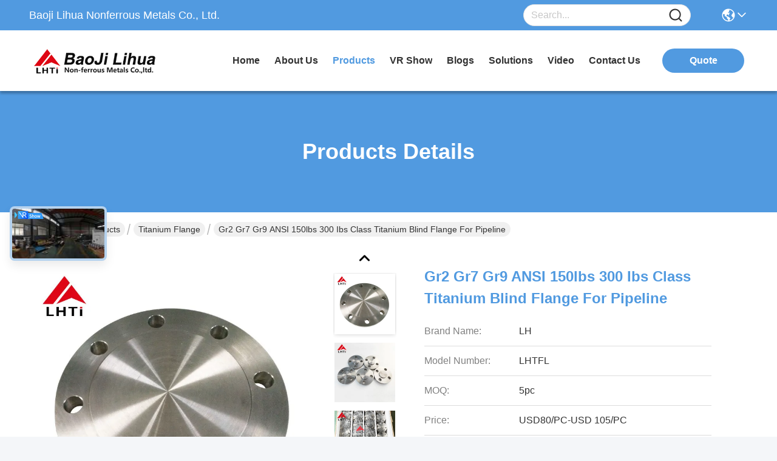

--- FILE ---
content_type: text/html
request_url: https://www.metalstitanium.com/sale-12818612-gr2-gr7-gr9-ansi-150lbs-300-ibs-class-titanium-blind-flange-for-pipeline.html
body_size: 31266
content:

<!DOCTYPE html>
<html lang="en">
<head>
	<meta charset="utf-8">
	<meta http-equiv="X-UA-Compatible" content="IE=edge">
	<meta name="viewport" content="width=device-width, initial-scale=1.0">
    <title>Gr2 Gr7 Gr9 ANSI 150lbs 300 Ibs Class Titanium Blind Flange for pipeline</title>
        <meta name="keywords" content="blind pipe flanges, rf blind flange, Titanium Flange" />
            <meta name="description" content="High quality Gr2 Gr7 Gr9 ANSI 150lbs 300 Ibs Class Titanium Blind Flange for pipeline from China, China's leading product market blind pipe flanges product, with strict quality control rf blind flange factories, producing high quality rf blind flange Products." />
    				<link rel='preload'
					  href=/photo/metalstitanium/sitetpl/style/commonV2.css?ver=1761028024 as='style'><link type='text/css' rel='stylesheet'
					  href=/photo/metalstitanium/sitetpl/style/commonV2.css?ver=1761028024 media='all'><meta property="og:title" content="Gr2 Gr7 Gr9 ANSI 150lbs 300 Ibs Class Titanium Blind Flange for pipeline" />
<meta property="og:description" content="High quality Gr2 Gr7 Gr9 ANSI 150lbs 300 Ibs Class Titanium Blind Flange for pipeline from China, China's leading product market blind pipe flanges product, with strict quality control rf blind flange factories, producing high quality rf blind flange Products." />
<meta property="og:type" content="product" />
<meta property="og:availability" content="instock" />
<meta property="og:site_name" content="Baoji Lihua Nonferrous Metals Co., Ltd." />
<meta property="og:url" content="https://www.metalstitanium.com/sale-12818612-gr2-gr7-gr9-ansi-150lbs-300-ibs-class-titanium-blind-flange-for-pipeline.html" />
<meta property="og:image" content="https://www.metalstitanium.com/photo/ps27353038-gr2_gr7_gr9_ansi_150lbs_300_ibs_class_titanium_blind_flange_for_pipeline.jpg" />
<link rel="canonical" href="https://www.metalstitanium.com/sale-12818612-gr2-gr7-gr9-ansi-150lbs-300-ibs-class-titanium-blind-flange-for-pipeline.html" />
<link rel="stylesheet" type="text/css" href="/js/guidefirstcommon.css" />
<style type="text/css">
/*<![CDATA[*/
.consent__cookie {position: fixed;top: 0;left: 0;width: 100%;height: 0%;z-index: 100000;}.consent__cookie_bg {position: fixed;top: 0;left: 0;width: 100%;height: 100%;background: #000;opacity: .6;display: none }.consent__cookie_rel {position: fixed;bottom:0;left: 0;width: 100%;background: #fff;display: -webkit-box;display: -ms-flexbox;display: flex;flex-wrap: wrap;padding: 24px 80px;-webkit-box-sizing: border-box;box-sizing: border-box;-webkit-box-pack: justify;-ms-flex-pack: justify;justify-content: space-between;-webkit-transition: all ease-in-out .3s;transition: all ease-in-out .3s }.consent__close {position: absolute;top: 20px;right: 20px;cursor: pointer }.consent__close svg {fill: #777 }.consent__close:hover svg {fill: #000 }.consent__cookie_box {flex: 1;word-break: break-word;}.consent__warm {color: #777;font-size: 16px;margin-bottom: 12px;line-height: 19px }.consent__title {color: #333;font-size: 20px;font-weight: 600;margin-bottom: 12px;line-height: 23px }.consent__itxt {color: #333;font-size: 14px;margin-bottom: 12px;display: -webkit-box;display: -ms-flexbox;display: flex;-webkit-box-align: center;-ms-flex-align: center;align-items: center }.consent__itxt i {display: -webkit-inline-box;display: -ms-inline-flexbox;display: inline-flex;width: 28px;height: 28px;border-radius: 50%;background: #e0f9e9;margin-right: 8px;-webkit-box-align: center;-ms-flex-align: center;align-items: center;-webkit-box-pack: center;-ms-flex-pack: center;justify-content: center }.consent__itxt svg {fill: #3ca860 }.consent__txt {color: #a6a6a6;font-size: 14px;margin-bottom: 8px;line-height: 17px }.consent__btns {display: -webkit-box;display: -ms-flexbox;display: flex;-webkit-box-orient: vertical;-webkit-box-direction: normal;-ms-flex-direction: column;flex-direction: column;-webkit-box-pack: center;-ms-flex-pack: center;justify-content: center;flex-shrink: 0;}.consent__btn {width: 280px;height: 40px;line-height: 40px;text-align: center;background: #3ca860;color: #fff;border-radius: 4px;margin: 8px 0;-webkit-box-sizing: border-box;box-sizing: border-box;cursor: pointer;font-size:14px}.consent__btn:hover {background: #00823b }.consent__btn.empty {color: #3ca860;border: 1px solid #3ca860;background: #fff }.consent__btn.empty:hover {background: #3ca860;color: #fff }.open .consent__cookie_bg {display: block }.open .consent__cookie_rel {bottom: 0 }@media (max-width: 760px) {.consent__btns {width: 100%;align-items: center;}.consent__cookie_rel {padding: 20px 24px }}.consent__cookie.open {display: block;}.consent__cookie {display: none;}
/*]]>*/
</style>
<style type="text/css">
/*<![CDATA[*/
@media only screen and (max-width:640px){.contact_now_dialog .content-wrap .desc{background-image:url(/images/cta_images/bg_s.png) !important}}.contact_now_dialog .content-wrap .content-wrap_header .cta-close{background-image:url(/images/cta_images/sprite.png) !important}.contact_now_dialog .content-wrap .desc{background-image:url(/images/cta_images/bg_l.png) !important}.contact_now_dialog .content-wrap .cta-btn i{background-image:url(/images/cta_images/sprite.png) !important}.contact_now_dialog .content-wrap .head-tip img{content:url(/images/cta_images/cta_contact_now.png) !important}.cusim{background-image:url(/images/imicon/im.svg) !important}.cuswa{background-image:url(/images/imicon/wa.png) !important}.cusall{background-image:url(/images/imicon/allchat.svg) !important}
/*]]>*/
</style>
<script type="text/javascript" src="/js/guidefirstcommon.js"></script>
<script type="text/javascript">
/*<![CDATA[*/
window.isvideotpl = 0;window.detailurl = '';
var colorUrl = '';var isShowGuide = 2;var showGuideColor = 0;var im_appid = 10003;var im_msg="Good day, what product are you looking for?";

var cta_cid = 46511;var use_defaulProductInfo = 1;var cta_pid = 12818612;var test_company = 0;var webim_domain = '';var company_type = 0;var cta_equipment = 'pc'; var setcookie = 'setwebimCookie(64787,12818612,0)'; var whatsapplink = "https://wa.me/86-13325372991?text=Hi%2C+I%27m+interested+in+Gr2+Gr7+Gr9+ANSI+150lbs+300+Ibs+Class+Titanium+Blind+Flange+for+pipeline."; function insertMeta(){var str = '<meta name="mobile-web-app-capable" content="yes" /><meta name="viewport" content="width=device-width, initial-scale=1.0" />';document.head.insertAdjacentHTML('beforeend',str);} var element = document.querySelector('a.footer_webim_a[href="/webim/webim_tab.html"]');if (element) {element.parentNode.removeChild(element);}

var colorUrl = '';
var aisearch = 0;
var selfUrl = '';
window.playerReportUrl='/vod/view_count/report';
var query_string = ["Products","Detail"];
var g_tp = '';
var customtplcolor = 99717;
var str_chat = 'chat';
				var str_call_now = 'call now';
var str_chat_now = 'chat now';
var str_contact1 = 'Get Best Price';var str_chat_lang='english';var str_contact2 = 'Get Price';var str_contact2 = 'Best Price';var str_contact = 'Contact';
window.predomainsub = "";
/*]]>*/
</script>
</head>
<body>
<img src="/logo.gif" style="display:none" alt="logo"/>
<a style="display: none!important;" title="Baoji Lihua Nonferrous Metals Co., Ltd." class="float-inquiry" href="/contactnow.html" onclick='setinquiryCookie("{\"showproduct\":1,\"pid\":\"12818612\",\"name\":\"Gr2 Gr7 Gr9 ANSI 150lbs 300 Ibs Class Titanium Blind Flange for pipeline\",\"source_url\":\"\\/sale-12818612-gr2-gr7-gr9-ansi-150lbs-300-ibs-class-titanium-blind-flange-for-pipeline.html\",\"picurl\":\"\\/photo\\/pd27353038-gr2_gr7_gr9_ansi_150lbs_300_ibs_class_titanium_blind_flange_for_pipeline.jpg\",\"propertyDetail\":[[\"Material\",\"gr2 gr7 gr9\"],[\"Test\",\"Ultrasonic Testing\"],[\"Products Name\",\"High performance gr2 gr7 gr9 ANSI 150lbs 300 ibs class titanium blind flange\"],[\"CERTIFICATE\",\"Mill Certificate Acc To EN10204-3.1\"]],\"company_name\":null,\"picurl_c\":\"\\/photo\\/pc27353038-gr2_gr7_gr9_ansi_150lbs_300_ibs_class_titanium_blind_flange_for_pipeline.jpg\",\"price\":\"USD80\\/PC-USD 105\\/PC\",\"username\":\"Alice\",\"viewTime\":\"Last Login : 10 hours 01 minutes ago\",\"subject\":\"I am interested in your Gr2 Gr7 Gr9 ANSI 150lbs 300 Ibs Class Titanium Blind Flange for pipeline\",\"countrycode\":\"\"}");'></a>
<script>
var originProductInfo = '';
var originProductInfo = {"showproduct":1,"pid":"12818612","name":"Gr2 Gr7 Gr9 ANSI 150lbs 300 Ibs Class Titanium Blind Flange for pipeline","source_url":"\/sale-12818612-gr2-gr7-gr9-ansi-150lbs-300-ibs-class-titanium-blind-flange-for-pipeline.html","picurl":"\/photo\/pd27353038-gr2_gr7_gr9_ansi_150lbs_300_ibs_class_titanium_blind_flange_for_pipeline.jpg","propertyDetail":[["Material","gr2 gr7 gr9"],["Test","Ultrasonic Testing"],["Products Name","High performance gr2 gr7 gr9 ANSI 150lbs 300 ibs class titanium blind flange"],["CERTIFICATE","Mill Certificate Acc To EN10204-3.1"]],"company_name":null,"picurl_c":"\/photo\/pc27353038-gr2_gr7_gr9_ansi_150lbs_300_ibs_class_titanium_blind_flange_for_pipeline.jpg","price":"USD80\/PC-USD 105\/PC","username":"Alice","viewTime":"Last Login : 7 hours 01 minutes ago","subject":"Please send me more information on your Gr2 Gr7 Gr9 ANSI 150lbs 300 Ibs Class Titanium Blind Flange for pipeline","countrycode":""};
var save_url = "/contactsave.html";
var update_url = "/updateinquiry.html";
var productInfo = {};
var defaulProductInfo = {};
var myDate = new Date();
var curDate = myDate.getFullYear()+'-'+(parseInt(myDate.getMonth())+1)+'-'+myDate.getDate();
var message = '';
var default_pop = 1;
var leaveMessageDialog = document.getElementsByClassName('leave-message-dialog')[0]; // 获取弹层
var _$$ = function (dom) {
    return document.querySelectorAll(dom);
};
resInfo = originProductInfo;
resInfo['name'] = resInfo['name'] || '';
defaulProductInfo.pid = resInfo['pid'];
defaulProductInfo.productName = resInfo['name'] ?? '';
defaulProductInfo.productInfo = resInfo['propertyDetail'];
defaulProductInfo.productImg = resInfo['picurl_c'];
defaulProductInfo.subject = resInfo['subject'] ?? '';
defaulProductInfo.productImgAlt = resInfo['name'] ?? '';
var inquirypopup_tmp = 1;
var message = 'Dear,'+'\r\n'+"I am interested in"+' '+trim(resInfo['name'])+", could you send me more details such as type, size, MOQ, material, etc."+'\r\n'+"Thanks!"+'\r\n'+"Waiting for your reply.";
var message_1 = 'Dear,'+'\r\n'+"I am interested in"+' '+trim(resInfo['name'])+", could you send me more details such as type, size, MOQ, material, etc."+'\r\n'+"Thanks!"+'\r\n'+"Waiting for your reply.";
var message_2 = 'Hello,'+'\r\n'+"I am looking for"+' '+trim(resInfo['name'])+", please send me the price, specification and picture."+'\r\n'+"Your swift response will be highly appreciated."+'\r\n'+"Feel free to contact me for more information."+'\r\n'+"Thanks a lot.";
var message_3 = 'Hello,'+'\r\n'+trim(resInfo['name'])+' '+"meets my expectations."+'\r\n'+"Please give me the best price and some other product information."+'\r\n'+"Feel free to contact me via my mail."+'\r\n'+"Thanks a lot.";

var message_4 = 'Dear,'+'\r\n'+"What is the FOB price on your"+' '+trim(resInfo['name'])+'?'+'\r\n'+"Which is the nearest port name?"+'\r\n'+"Please reply me as soon as possible, it would be better to share further information."+'\r\n'+"Regards!";
var message_5 = 'Hi there,'+'\r\n'+"I am very interested in your"+' '+trim(resInfo['name'])+'.'+'\r\n'+"Please send me your product details."+'\r\n'+"Looking forward to your quick reply."+'\r\n'+"Feel free to contact me by mail."+'\r\n'+"Regards!";

var message_6 = 'Dear,'+'\r\n'+"Please provide us with information about your"+' '+trim(resInfo['name'])+", such as type, size, material, and of course the best price."+'\r\n'+"Looking forward to your quick reply."+'\r\n'+"Thank you!";
var message_7 = 'Dear,'+'\r\n'+"Can you supply"+' '+trim(resInfo['name'])+" for us?"+'\r\n'+"First we want a price list and some product details."+'\r\n'+"I hope to get reply asap and look forward to cooperation."+'\r\n'+"Thank you very much.";
var message_8 = 'hi,'+'\r\n'+"I am looking for"+' '+trim(resInfo['name'])+", please give me some more detailed product information."+'\r\n'+"I look forward to your reply."+'\r\n'+"Thank you!";
var message_9 = 'Hello,'+'\r\n'+"Your"+' '+trim(resInfo['name'])+" meets my requirements very well."+'\r\n'+"Please send me the price, specification, and similar model will be OK."+'\r\n'+"Feel free to chat with me."+'\r\n'+"Thanks!";
var message_10 = 'Dear,'+'\r\n'+"I want to know more about the details and quotation of"+' '+trim(resInfo['name'])+'.'+'\r\n'+"Feel free to contact me."+'\r\n'+"Regards!";

var r = getRandom(1,10);

defaulProductInfo.message = eval("message_"+r);
    defaulProductInfo.message = eval("message_"+r);
        var mytAjax = {

    post: function(url, data, fn) {
        var xhr = new XMLHttpRequest();
        xhr.open("POST", url, true);
        xhr.setRequestHeader("Content-Type", "application/x-www-form-urlencoded;charset=UTF-8");
        xhr.setRequestHeader("X-Requested-With", "XMLHttpRequest");
        xhr.setRequestHeader('Content-Type','text/plain;charset=UTF-8');
        xhr.onreadystatechange = function() {
            if(xhr.readyState == 4 && (xhr.status == 200 || xhr.status == 304)) {
                fn.call(this, xhr.responseText);
            }
        };
        xhr.send(data);
    },

    postform: function(url, data, fn) {
        var xhr = new XMLHttpRequest();
        xhr.open("POST", url, true);
        xhr.setRequestHeader("X-Requested-With", "XMLHttpRequest");
        xhr.onreadystatechange = function() {
            if(xhr.readyState == 4 && (xhr.status == 200 || xhr.status == 304)) {
                fn.call(this, xhr.responseText);
            }
        };
        xhr.send(data);
    }
};
/*window.onload = function(){
    leaveMessageDialog = document.getElementsByClassName('leave-message-dialog')[0];
    if (window.localStorage.recordDialogStatus=='undefined' || (window.localStorage.recordDialogStatus!='undefined' && window.localStorage.recordDialogStatus != curDate)) {
        setTimeout(function(){
            if(parseInt(inquirypopup_tmp%10) == 1){
                creatDialog(defaulProductInfo, 1);
            }
        }, 6000);
    }
};*/
function trim(str)
{
    str = str.replace(/(^\s*)/g,"");
    return str.replace(/(\s*$)/g,"");
};
function getRandom(m,n){
    var num = Math.floor(Math.random()*(m - n) + n);
    return num;
};
function strBtn(param) {

    var starattextarea = document.getElementById("textareamessage").value.length;
    var email = document.getElementById("startEmail").value;

    var default_tip = document.querySelectorAll(".watermark_container").length;
    if (20 < starattextarea && starattextarea < 3000) {
        if(default_tip>0){
            document.getElementById("textareamessage1").parentNode.parentNode.nextElementSibling.style.display = "none";
        }else{
            document.getElementById("textareamessage1").parentNode.nextElementSibling.style.display = "none";
        }

    } else {
        if(default_tip>0){
            document.getElementById("textareamessage1").parentNode.parentNode.nextElementSibling.style.display = "block";
        }else{
            document.getElementById("textareamessage1").parentNode.nextElementSibling.style.display = "block";
        }

        return;
    }

    // var re = /^([a-zA-Z0-9_-])+@([a-zA-Z0-9_-])+\.([a-zA-Z0-9_-])+/i;/*邮箱不区分大小写*/
    var re = /^[a-zA-Z0-9][\w-]*(\.?[\w-]+)*@[a-zA-Z0-9-]+(\.[a-zA-Z0-9]+)+$/i;
    if (!re.test(email)) {
        document.getElementById("startEmail").nextElementSibling.style.display = "block";
        return;
    } else {
        document.getElementById("startEmail").nextElementSibling.style.display = "none";
    }

    var subject = document.getElementById("pop_subject").value;
    var pid = document.getElementById("pop_pid").value;
    var message = document.getElementById("textareamessage").value;
    var sender_email = document.getElementById("startEmail").value;
    var tel = '';
    if (document.getElementById("tel0") != undefined && document.getElementById("tel0") != '')
        tel = document.getElementById("tel0").value;
    var form_serialize = '&tel='+tel;

    form_serialize = form_serialize.replace(/\+/g, "%2B");
    mytAjax.post(save_url,"pid="+pid+"&subject="+subject+"&email="+sender_email+"&message="+(message)+form_serialize,function(res){
        var mes = JSON.parse(res);
        if(mes.status == 200){
            var iid = mes.iid;
            document.getElementById("pop_iid").value = iid;
            document.getElementById("pop_uuid").value = mes.uuid;

            if(typeof gtag_report_conversion === "function"){
                gtag_report_conversion();//执行统计js代码
            }
            if(typeof fbq === "function"){
                fbq('track','Purchase');//执行统计js代码
            }
        }
    });
    for (var index = 0; index < document.querySelectorAll(".dialog-content-pql").length; index++) {
        document.querySelectorAll(".dialog-content-pql")[index].style.display = "none";
    };
    $('#idphonepql').val(tel);
    document.getElementById("dialog-content-pql-id").style.display = "block";
    ;
};
function twoBtnOk(param) {

    var selectgender = document.getElementById("Mr").innerHTML;
    var iid = document.getElementById("pop_iid").value;
    var sendername = document.getElementById("idnamepql").value;
    var senderphone = document.getElementById("idphonepql").value;
    var sendercname = document.getElementById("idcompanypql").value;
    var uuid = document.getElementById("pop_uuid").value;
    var gender = 2;
    if(selectgender == 'Mr.') gender = 0;
    if(selectgender == 'Mrs.') gender = 1;
    var pid = document.getElementById("pop_pid").value;
    var form_serialize = '';

        form_serialize = form_serialize.replace(/\+/g, "%2B");

    mytAjax.post(update_url,"iid="+iid+"&gender="+gender+"&uuid="+uuid+"&name="+(sendername)+"&tel="+(senderphone)+"&company="+(sendercname)+form_serialize,function(res){});

    for (var index = 0; index < document.querySelectorAll(".dialog-content-pql").length; index++) {
        document.querySelectorAll(".dialog-content-pql")[index].style.display = "none";
    };
    document.getElementById("dialog-content-pql-ok").style.display = "block";

};
function toCheckMust(name) {
    $('#'+name+'error').hide();
}
function handClidk(param) {
    var starattextarea = document.getElementById("textareamessage1").value.length;
    var email = document.getElementById("startEmail1").value;
    var default_tip = document.querySelectorAll(".watermark_container").length;
    if (20 < starattextarea && starattextarea < 3000) {
        if(default_tip>0){
            document.getElementById("textareamessage1").parentNode.parentNode.nextElementSibling.style.display = "none";
        }else{
            document.getElementById("textareamessage1").parentNode.nextElementSibling.style.display = "none";
        }

    } else {
        if(default_tip>0){
            document.getElementById("textareamessage1").parentNode.parentNode.nextElementSibling.style.display = "block";
        }else{
            document.getElementById("textareamessage1").parentNode.nextElementSibling.style.display = "block";
        }

        return;
    }

    // var re = /^([a-zA-Z0-9_-])+@([a-zA-Z0-9_-])+\.([a-zA-Z0-9_-])+/i;
    var re = /^[a-zA-Z0-9][\w-]*(\.?[\w-]+)*@[a-zA-Z0-9-]+(\.[a-zA-Z0-9]+)+$/i;
    if (!re.test(email)) {
        document.getElementById("startEmail1").nextElementSibling.style.display = "block";
        return;
    } else {
        document.getElementById("startEmail1").nextElementSibling.style.display = "none";
    }

    var subject = document.getElementById("pop_subject").value;
    var pid = document.getElementById("pop_pid").value;
    var message = document.getElementById("textareamessage1").value;
    var sender_email = document.getElementById("startEmail1").value;
    var form_serialize = tel = '';
    if (document.getElementById("tel1") != undefined && document.getElementById("tel1") != '')
        tel = document.getElementById("tel1").value;
        mytAjax.post(save_url,"email="+sender_email+"&tel="+tel+"&pid="+pid+"&message="+message+"&subject="+subject+form_serialize,function(res){

        var mes = JSON.parse(res);
        if(mes.status == 200){
            var iid = mes.iid;
            document.getElementById("pop_iid").value = iid;
            document.getElementById("pop_uuid").value = mes.uuid;
            if(typeof gtag_report_conversion === "function"){
                gtag_report_conversion();//执行统计js代码
            }
        }

    });
    for (var index = 0; index < document.querySelectorAll(".dialog-content-pql").length; index++) {
        document.querySelectorAll(".dialog-content-pql")[index].style.display = "none";
    };
    $('#idphonepql').val(tel);
    document.getElementById("dialog-content-pql-id").style.display = "block";

};
window.addEventListener('load', function () {
    $('.checkbox-wrap label').each(function(){
        if($(this).find('input').prop('checked')){
            $(this).addClass('on')
        }else {
            $(this).removeClass('on')
        }
    })
    $(document).on('click', '.checkbox-wrap label' , function(ev){
        if (ev.target.tagName.toUpperCase() != 'INPUT') {
            $(this).toggleClass('on')
        }
    })
})

function hand_video(pdata) {
    data = JSON.parse(pdata);
    productInfo.productName = data.productName;
    productInfo.productInfo = data.productInfo;
    productInfo.productImg = data.productImg;
    productInfo.subject = data.subject;

    var message = 'Dear,'+'\r\n'+"I am interested in"+' '+trim(data.productName)+", could you send me more details such as type, size, quantity, material, etc."+'\r\n'+"Thanks!"+'\r\n'+"Waiting for your reply.";

    var message = 'Dear,'+'\r\n'+"I am interested in"+' '+trim(data.productName)+", could you send me more details such as type, size, MOQ, material, etc."+'\r\n'+"Thanks!"+'\r\n'+"Waiting for your reply.";
    var message_1 = 'Dear,'+'\r\n'+"I am interested in"+' '+trim(data.productName)+", could you send me more details such as type, size, MOQ, material, etc."+'\r\n'+"Thanks!"+'\r\n'+"Waiting for your reply.";
    var message_2 = 'Hello,'+'\r\n'+"I am looking for"+' '+trim(data.productName)+", please send me the price, specification and picture."+'\r\n'+"Your swift response will be highly appreciated."+'\r\n'+"Feel free to contact me for more information."+'\r\n'+"Thanks a lot.";
    var message_3 = 'Hello,'+'\r\n'+trim(data.productName)+' '+"meets my expectations."+'\r\n'+"Please give me the best price and some other product information."+'\r\n'+"Feel free to contact me via my mail."+'\r\n'+"Thanks a lot.";

    var message_4 = 'Dear,'+'\r\n'+"What is the FOB price on your"+' '+trim(data.productName)+'?'+'\r\n'+"Which is the nearest port name?"+'\r\n'+"Please reply me as soon as possible, it would be better to share further information."+'\r\n'+"Regards!";
    var message_5 = 'Hi there,'+'\r\n'+"I am very interested in your"+' '+trim(data.productName)+'.'+'\r\n'+"Please send me your product details."+'\r\n'+"Looking forward to your quick reply."+'\r\n'+"Feel free to contact me by mail."+'\r\n'+"Regards!";

    var message_6 = 'Dear,'+'\r\n'+"Please provide us with information about your"+' '+trim(data.productName)+", such as type, size, material, and of course the best price."+'\r\n'+"Looking forward to your quick reply."+'\r\n'+"Thank you!";
    var message_7 = 'Dear,'+'\r\n'+"Can you supply"+' '+trim(data.productName)+" for us?"+'\r\n'+"First we want a price list and some product details."+'\r\n'+"I hope to get reply asap and look forward to cooperation."+'\r\n'+"Thank you very much.";
    var message_8 = 'hi,'+'\r\n'+"I am looking for"+' '+trim(data.productName)+", please give me some more detailed product information."+'\r\n'+"I look forward to your reply."+'\r\n'+"Thank you!";
    var message_9 = 'Hello,'+'\r\n'+"Your"+' '+trim(data.productName)+" meets my requirements very well."+'\r\n'+"Please send me the price, specification, and similar model will be OK."+'\r\n'+"Feel free to chat with me."+'\r\n'+"Thanks!";
    var message_10 = 'Dear,'+'\r\n'+"I want to know more about the details and quotation of"+' '+trim(data.productName)+'.'+'\r\n'+"Feel free to contact me."+'\r\n'+"Regards!";

    var r = getRandom(1,10);

    productInfo.message = eval("message_"+r);
            if(parseInt(inquirypopup_tmp/10) == 1){
        productInfo.message = "";
    }
    productInfo.pid = data.pid;
    creatDialog(productInfo, 2);
};

function handDialog(pdata) {
    data = JSON.parse(pdata);
    productInfo.productName = data.productName;
    productInfo.productInfo = data.productInfo;
    productInfo.productImg = data.productImg;
    productInfo.subject = data.subject;

    var message = 'Dear,'+'\r\n'+"I am interested in"+' '+trim(data.productName)+", could you send me more details such as type, size, quantity, material, etc."+'\r\n'+"Thanks!"+'\r\n'+"Waiting for your reply.";

    var message = 'Dear,'+'\r\n'+"I am interested in"+' '+trim(data.productName)+", could you send me more details such as type, size, MOQ, material, etc."+'\r\n'+"Thanks!"+'\r\n'+"Waiting for your reply.";
    var message_1 = 'Dear,'+'\r\n'+"I am interested in"+' '+trim(data.productName)+", could you send me more details such as type, size, MOQ, material, etc."+'\r\n'+"Thanks!"+'\r\n'+"Waiting for your reply.";
    var message_2 = 'Hello,'+'\r\n'+"I am looking for"+' '+trim(data.productName)+", please send me the price, specification and picture."+'\r\n'+"Your swift response will be highly appreciated."+'\r\n'+"Feel free to contact me for more information."+'\r\n'+"Thanks a lot.";
    var message_3 = 'Hello,'+'\r\n'+trim(data.productName)+' '+"meets my expectations."+'\r\n'+"Please give me the best price and some other product information."+'\r\n'+"Feel free to contact me via my mail."+'\r\n'+"Thanks a lot.";

    var message_4 = 'Dear,'+'\r\n'+"What is the FOB price on your"+' '+trim(data.productName)+'?'+'\r\n'+"Which is the nearest port name?"+'\r\n'+"Please reply me as soon as possible, it would be better to share further information."+'\r\n'+"Regards!";
    var message_5 = 'Hi there,'+'\r\n'+"I am very interested in your"+' '+trim(data.productName)+'.'+'\r\n'+"Please send me your product details."+'\r\n'+"Looking forward to your quick reply."+'\r\n'+"Feel free to contact me by mail."+'\r\n'+"Regards!";

    var message_6 = 'Dear,'+'\r\n'+"Please provide us with information about your"+' '+trim(data.productName)+", such as type, size, material, and of course the best price."+'\r\n'+"Looking forward to your quick reply."+'\r\n'+"Thank you!";
    var message_7 = 'Dear,'+'\r\n'+"Can you supply"+' '+trim(data.productName)+" for us?"+'\r\n'+"First we want a price list and some product details."+'\r\n'+"I hope to get reply asap and look forward to cooperation."+'\r\n'+"Thank you very much.";
    var message_8 = 'hi,'+'\r\n'+"I am looking for"+' '+trim(data.productName)+", please give me some more detailed product information."+'\r\n'+"I look forward to your reply."+'\r\n'+"Thank you!";
    var message_9 = 'Hello,'+'\r\n'+"Your"+' '+trim(data.productName)+" meets my requirements very well."+'\r\n'+"Please send me the price, specification, and similar model will be OK."+'\r\n'+"Feel free to chat with me."+'\r\n'+"Thanks!";
    var message_10 = 'Dear,'+'\r\n'+"I want to know more about the details and quotation of"+' '+trim(data.productName)+'.'+'\r\n'+"Feel free to contact me."+'\r\n'+"Regards!";

    var r = getRandom(1,10);
    productInfo.message = eval("message_"+r);
            if(parseInt(inquirypopup_tmp/10) == 1){
        productInfo.message = "";
    }
    productInfo.pid = data.pid;
    creatDialog(productInfo, 2);
};

function closepql(param) {

    leaveMessageDialog.style.display = 'none';
};

function closepql2(param) {

    for (var index = 0; index < document.querySelectorAll(".dialog-content-pql").length; index++) {
        document.querySelectorAll(".dialog-content-pql")[index].style.display = "none";
    };
    document.getElementById("dialog-content-pql-ok").style.display = "block";
};

function decodeHtmlEntities(str) {
    var tempElement = document.createElement('div');
    tempElement.innerHTML = str;
    return tempElement.textContent || tempElement.innerText || '';
}

function initProduct(productInfo,type){

    productInfo.productName = decodeHtmlEntities(productInfo.productName);
    productInfo.message = decodeHtmlEntities(productInfo.message);

    leaveMessageDialog = document.getElementsByClassName('leave-message-dialog')[0];
    leaveMessageDialog.style.display = "block";
    if(type == 3){
        var popinquiryemail = document.getElementById("popinquiryemail").value;
        _$$("#startEmail1")[0].value = popinquiryemail;
    }else{
        _$$("#startEmail1")[0].value = "";
    }
    _$$("#startEmail")[0].value = "";
    _$$("#idnamepql")[0].value = "";
    _$$("#idphonepql")[0].value = "";
    _$$("#idcompanypql")[0].value = "";

    _$$("#pop_pid")[0].value = productInfo.pid;
    _$$("#pop_subject")[0].value = productInfo.subject;
    
    if(parseInt(inquirypopup_tmp/10) == 1){
        productInfo.message = "";
    }

    _$$("#textareamessage1")[0].value = productInfo.message;
    _$$("#textareamessage")[0].value = productInfo.message;

    _$$("#dialog-content-pql-id .titlep")[0].innerHTML = productInfo.productName;
    _$$("#dialog-content-pql-id img")[0].setAttribute("src", productInfo.productImg);
    _$$("#dialog-content-pql-id img")[0].setAttribute("alt", productInfo.productImgAlt);

    _$$("#dialog-content-pql-id-hand img")[0].setAttribute("src", productInfo.productImg);
    _$$("#dialog-content-pql-id-hand img")[0].setAttribute("alt", productInfo.productImgAlt);
    _$$("#dialog-content-pql-id-hand .titlep")[0].innerHTML = productInfo.productName;

    if (productInfo.productInfo.length > 0) {
        var ul2, ul;
        ul = document.createElement("ul");
        for (var index = 0; index < productInfo.productInfo.length; index++) {
            var el = productInfo.productInfo[index];
            var li = document.createElement("li");
            var span1 = document.createElement("span");
            span1.innerHTML = el[0] + ":";
            var span2 = document.createElement("span");
            span2.innerHTML = el[1];
            li.appendChild(span1);
            li.appendChild(span2);
            ul.appendChild(li);

        }
        ul2 = ul.cloneNode(true);
        if (type === 1) {
            _$$("#dialog-content-pql-id .left")[0].replaceChild(ul, _$$("#dialog-content-pql-id .left ul")[0]);
        } else {
            _$$("#dialog-content-pql-id-hand .left")[0].replaceChild(ul2, _$$("#dialog-content-pql-id-hand .left ul")[0]);
            _$$("#dialog-content-pql-id .left")[0].replaceChild(ul, _$$("#dialog-content-pql-id .left ul")[0]);
        }
    };
    for (var index = 0; index < _$$("#dialog-content-pql-id .right ul li").length; index++) {
        _$$("#dialog-content-pql-id .right ul li")[index].addEventListener("click", function (params) {
            _$$("#dialog-content-pql-id .right #Mr")[0].innerHTML = this.innerHTML
        }, false)

    };

};
function closeInquiryCreateDialog() {
    document.getElementById("xuanpan_dialog_box_pql").style.display = "none";
};
function showInquiryCreateDialog() {
    document.getElementById("xuanpan_dialog_box_pql").style.display = "block";
};
function submitPopInquiry(){
    var message = document.getElementById("inquiry_message").value;
    var email = document.getElementById("inquiry_email").value;
    var subject = defaulProductInfo.subject;
    var pid = defaulProductInfo.pid;
    if (email === undefined) {
        showInquiryCreateDialog();
        document.getElementById("inquiry_email").style.border = "1px solid red";
        return false;
    };
    if (message === undefined) {
        showInquiryCreateDialog();
        document.getElementById("inquiry_message").style.border = "1px solid red";
        return false;
    };
    if (email.search(/^\w+((-\w+)|(\.\w+))*\@[A-Za-z0-9]+((\.|-)[A-Za-z0-9]+)*\.[A-Za-z0-9]+$/) == -1) {
        document.getElementById("inquiry_email").style.border= "1px solid red";
        showInquiryCreateDialog();
        return false;
    } else {
        document.getElementById("inquiry_email").style.border= "";
    };
    if (message.length < 20 || message.length >3000) {
        showInquiryCreateDialog();
        document.getElementById("inquiry_message").style.border = "1px solid red";
        return false;
    } else {
        document.getElementById("inquiry_message").style.border = "";
    };
    var tel = '';
    if (document.getElementById("tel") != undefined && document.getElementById("tel") != '')
        tel = document.getElementById("tel").value;

    mytAjax.post(save_url,"pid="+pid+"&subject="+subject+"&email="+email+"&message="+(message)+'&tel='+tel,function(res){
        var mes = JSON.parse(res);
        if(mes.status == 200){
            var iid = mes.iid;
            document.getElementById("pop_iid").value = iid;
            document.getElementById("pop_uuid").value = mes.uuid;

        }
    });
    initProduct(defaulProductInfo);
    for (var index = 0; index < document.querySelectorAll(".dialog-content-pql").length; index++) {
        document.querySelectorAll(".dialog-content-pql")[index].style.display = "none";
    };
    $('#idphonepql').val(tel);
    document.getElementById("dialog-content-pql-id").style.display = "block";

};

//带附件上传
function submitPopInquiryfile(email_id,message_id,check_sort,name_id,phone_id,company_id,attachments){

    if(typeof(check_sort) == 'undefined'){
        check_sort = 0;
    }
    var message = document.getElementById(message_id).value;
    var email = document.getElementById(email_id).value;
    var attachments = document.getElementById(attachments).value;
    if(typeof(name_id) !== 'undefined' && name_id != ""){
        var name  = document.getElementById(name_id).value;
    }
    if(typeof(phone_id) !== 'undefined' && phone_id != ""){
        var phone = document.getElementById(phone_id).value;
    }
    if(typeof(company_id) !== 'undefined' && company_id != ""){
        var company = document.getElementById(company_id).value;
    }
    var subject = defaulProductInfo.subject;
    var pid = defaulProductInfo.pid;

    if(check_sort == 0){
        if (email === undefined) {
            showInquiryCreateDialog();
            document.getElementById(email_id).style.border = "1px solid red";
            return false;
        };
        if (message === undefined) {
            showInquiryCreateDialog();
            document.getElementById(message_id).style.border = "1px solid red";
            return false;
        };

        if (email.search(/^\w+((-\w+)|(\.\w+))*\@[A-Za-z0-9]+((\.|-)[A-Za-z0-9]+)*\.[A-Za-z0-9]+$/) == -1) {
            document.getElementById(email_id).style.border= "1px solid red";
            showInquiryCreateDialog();
            return false;
        } else {
            document.getElementById(email_id).style.border= "";
        };
        if (message.length < 20 || message.length >3000) {
            showInquiryCreateDialog();
            document.getElementById(message_id).style.border = "1px solid red";
            return false;
        } else {
            document.getElementById(message_id).style.border = "";
        };
    }else{

        if (message === undefined) {
            showInquiryCreateDialog();
            document.getElementById(message_id).style.border = "1px solid red";
            return false;
        };

        if (email === undefined) {
            showInquiryCreateDialog();
            document.getElementById(email_id).style.border = "1px solid red";
            return false;
        };

        if (message.length < 20 || message.length >3000) {
            showInquiryCreateDialog();
            document.getElementById(message_id).style.border = "1px solid red";
            return false;
        } else {
            document.getElementById(message_id).style.border = "";
        };

        if (email.search(/^\w+((-\w+)|(\.\w+))*\@[A-Za-z0-9]+((\.|-)[A-Za-z0-9]+)*\.[A-Za-z0-9]+$/) == -1) {
            document.getElementById(email_id).style.border= "1px solid red";
            showInquiryCreateDialog();
            return false;
        } else {
            document.getElementById(email_id).style.border= "";
        };

    };

    mytAjax.post(save_url,"pid="+pid+"&subject="+subject+"&email="+email+"&message="+message+"&company="+company+"&attachments="+attachments,function(res){
        var mes = JSON.parse(res);
        if(mes.status == 200){
            var iid = mes.iid;
            document.getElementById("pop_iid").value = iid;
            document.getElementById("pop_uuid").value = mes.uuid;

            if(typeof gtag_report_conversion === "function"){
                gtag_report_conversion();//执行统计js代码
            }
            if(typeof fbq === "function"){
                fbq('track','Purchase');//执行统计js代码
            }
        }
    });
    initProduct(defaulProductInfo);

    if(name !== undefined && name != ""){
        _$$("#idnamepql")[0].value = name;
    }

    if(phone !== undefined && phone != ""){
        _$$("#idphonepql")[0].value = phone;
    }

    if(company !== undefined && company != ""){
        _$$("#idcompanypql")[0].value = company;
    }

    for (var index = 0; index < document.querySelectorAll(".dialog-content-pql").length; index++) {
        document.querySelectorAll(".dialog-content-pql")[index].style.display = "none";
    };
    document.getElementById("dialog-content-pql-id").style.display = "block";

};
function submitPopInquiryByParam(email_id,message_id,check_sort,name_id,phone_id,company_id){

    if(typeof(check_sort) == 'undefined'){
        check_sort = 0;
    }

    var senderphone = '';
    var message = document.getElementById(message_id).value;
    var email = document.getElementById(email_id).value;
    if(typeof(name_id) !== 'undefined' && name_id != ""){
        var name  = document.getElementById(name_id).value;
    }
    if(typeof(phone_id) !== 'undefined' && phone_id != ""){
        var phone = document.getElementById(phone_id).value;
        senderphone = phone;
    }
    if(typeof(company_id) !== 'undefined' && company_id != ""){
        var company = document.getElementById(company_id).value;
    }
    var subject = defaulProductInfo.subject;
    var pid = defaulProductInfo.pid;

    if(check_sort == 0){
        if (email === undefined) {
            showInquiryCreateDialog();
            document.getElementById(email_id).style.border = "1px solid red";
            return false;
        };
        if (message === undefined) {
            showInquiryCreateDialog();
            document.getElementById(message_id).style.border = "1px solid red";
            return false;
        };

        if (email.search(/^\w+((-\w+)|(\.\w+))*\@[A-Za-z0-9]+((\.|-)[A-Za-z0-9]+)*\.[A-Za-z0-9]+$/) == -1) {
            document.getElementById(email_id).style.border= "1px solid red";
            showInquiryCreateDialog();
            return false;
        } else {
            document.getElementById(email_id).style.border= "";
        };
        if (message.length < 20 || message.length >3000) {
            showInquiryCreateDialog();
            document.getElementById(message_id).style.border = "1px solid red";
            return false;
        } else {
            document.getElementById(message_id).style.border = "";
        };
    }else{

        if (message === undefined) {
            showInquiryCreateDialog();
            document.getElementById(message_id).style.border = "1px solid red";
            return false;
        };

        if (email === undefined) {
            showInquiryCreateDialog();
            document.getElementById(email_id).style.border = "1px solid red";
            return false;
        };

        if (message.length < 20 || message.length >3000) {
            showInquiryCreateDialog();
            document.getElementById(message_id).style.border = "1px solid red";
            return false;
        } else {
            document.getElementById(message_id).style.border = "";
        };

        if (email.search(/^\w+((-\w+)|(\.\w+))*\@[A-Za-z0-9]+((\.|-)[A-Za-z0-9]+)*\.[A-Za-z0-9]+$/) == -1) {
            document.getElementById(email_id).style.border= "1px solid red";
            showInquiryCreateDialog();
            return false;
        } else {
            document.getElementById(email_id).style.border= "";
        };

    };

    var productsku = "";
    if($("#product_sku").length > 0){
        productsku = $("#product_sku").html();
    }

    mytAjax.post(save_url,"tel="+senderphone+"&pid="+pid+"&subject="+subject+"&email="+email+"&message="+message+"&messagesku="+encodeURI(productsku),function(res){
        var mes = JSON.parse(res);
        if(mes.status == 200){
            var iid = mes.iid;
            document.getElementById("pop_iid").value = iid;
            document.getElementById("pop_uuid").value = mes.uuid;

            if(typeof gtag_report_conversion === "function"){
                gtag_report_conversion();//执行统计js代码
            }
            if(typeof fbq === "function"){
                fbq('track','Purchase');//执行统计js代码
            }
        }
    });
    initProduct(defaulProductInfo);

    if(name !== undefined && name != ""){
        _$$("#idnamepql")[0].value = name;
    }

    if(phone !== undefined && phone != ""){
        _$$("#idphonepql")[0].value = phone;
    }

    if(company !== undefined && company != ""){
        _$$("#idcompanypql")[0].value = company;
    }

    for (var index = 0; index < document.querySelectorAll(".dialog-content-pql").length; index++) {
        document.querySelectorAll(".dialog-content-pql")[index].style.display = "none";

    };
    document.getElementById("dialog-content-pql-id").style.display = "block";

};

function creat_videoDialog(productInfo, type) {

    if(type == 1){
        if(default_pop != 1){
            return false;
        }
        window.localStorage.recordDialogStatus = curDate;
    }else{
        default_pop = 0;
    }
    initProduct(productInfo, type);
    if (type === 1) {
        // 自动弹出
        for (var index = 0; index < document.querySelectorAll(".dialog-content-pql").length; index++) {

            document.querySelectorAll(".dialog-content-pql")[index].style.display = "none";
        };
        document.getElementById("dialog-content-pql").style.display = "block";
    } else {
        // 手动弹出
        for (var index = 0; index < document.querySelectorAll(".dialog-content-pql").length; index++) {
            document.querySelectorAll(".dialog-content-pql")[index].style.display = "none";
        };
        document.getElementById("dialog-content-pql-id-hand").style.display = "block";
    }
}

function creatDialog(productInfo, type) {

    if(type == 1){
        if(default_pop != 1){
            return false;
        }
        window.localStorage.recordDialogStatus = curDate;
    }else{
        default_pop = 0;
    }
    initProduct(productInfo, type);
    if (type === 1) {
        // 自动弹出
        for (var index = 0; index < document.querySelectorAll(".dialog-content-pql").length; index++) {

            document.querySelectorAll(".dialog-content-pql")[index].style.display = "none";
        };
        document.getElementById("dialog-content-pql").style.display = "block";
    } else {
        // 手动弹出
        for (var index = 0; index < document.querySelectorAll(".dialog-content-pql").length; index++) {
            document.querySelectorAll(".dialog-content-pql")[index].style.display = "none";
        };
        document.getElementById("dialog-content-pql-id-hand").style.display = "block";
    }
}

//带邮箱信息打开询盘框 emailtype=1表示带入邮箱
function openDialog(emailtype){
    var type = 2;//不带入邮箱，手动弹出
    if(emailtype == 1){
        var popinquiryemail = document.getElementById("popinquiryemail").value;
        // var re = /^([a-zA-Z0-9_-])+@([a-zA-Z0-9_-])+\.([a-zA-Z0-9_-])+/i;
        var re = /^[a-zA-Z0-9][\w-]*(\.?[\w-]+)*@[a-zA-Z0-9-]+(\.[a-zA-Z0-9]+)+$/i;
        if (!re.test(popinquiryemail)) {
            //前端提示样式;
            showInquiryCreateDialog();
            document.getElementById("popinquiryemail").style.border = "1px solid red";
            return false;
        } else {
            //前端提示样式;
        }
        var type = 3;
    }
    creatDialog(defaulProductInfo,type);
}

//上传附件
function inquiryUploadFile(){
    var fileObj = document.querySelector("#fileId").files[0];
    //构建表单数据
    var formData = new FormData();
    var filesize = fileObj.size;
    if(filesize > 10485760 || filesize == 0) {
        document.getElementById("filetips").style.display = "block";
        return false;
    }else {
        document.getElementById("filetips").style.display = "none";
    }
    formData.append('popinquiryfile', fileObj);
    document.getElementById("quotefileform").reset();
    var save_url = "/inquiryuploadfile.html";
    mytAjax.postform(save_url,formData,function(res){
        var mes = JSON.parse(res);
        if(mes.status == 200){
            document.getElementById("uploader-file-info").innerHTML = document.getElementById("uploader-file-info").innerHTML + "<span class=op>"+mes.attfile.name+"<a class=delatt id=att"+mes.attfile.id+" onclick=delatt("+mes.attfile.id+");>Delete</a></span>";
            var nowattachs = document.getElementById("attachments").value;
            if( nowattachs !== ""){
                var attachs = JSON.parse(nowattachs);
                attachs[mes.attfile.id] = mes.attfile;
            }else{
                var attachs = {};
                attachs[mes.attfile.id] = mes.attfile;
            }
            document.getElementById("attachments").value = JSON.stringify(attachs);
        }
    });
}
//附件删除
function delatt(attid)
{
    var nowattachs = document.getElementById("attachments").value;
    if( nowattachs !== ""){
        var attachs = JSON.parse(nowattachs);
        if(attachs[attid] == ""){
            return false;
        }
        var formData = new FormData();
        var delfile = attachs[attid]['filename'];
        var save_url = "/inquirydelfile.html";
        if(delfile != "") {
            formData.append('delfile', delfile);
            mytAjax.postform(save_url, formData, function (res) {
                if(res !== "") {
                    var mes = JSON.parse(res);
                    if (mes.status == 200) {
                        delete attachs[attid];
                        document.getElementById("attachments").value = JSON.stringify(attachs);
                        var s = document.getElementById("att"+attid);
                        s.parentNode.remove();
                    }
                }
            });
        }
    }else{
        return false;
    }
}

</script>
<div class="leave-message-dialog" style="display: none">
<style>
    .leave-message-dialog .close:before, .leave-message-dialog .close:after{
        content:initial;
    }
</style>
<div class="dialog-content-pql" id="dialog-content-pql" style="display: none">
    <span class="close" onclick="closepql()"><img src="/images/close.png" alt="close"></span>
    <div class="title">
        <p class="firstp-pql">Leave a Message</p>
        <p class="lastp-pql">We will call you back soon!</p>
    </div>
    <div class="form">
        <div class="textarea">
            <textarea style='font-family: robot;'  name="" id="textareamessage" cols="30" rows="10" style="margin-bottom:14px;width:100%"
                placeholder="Please enter your inquiry details."></textarea>
        </div>
        <p class="error-pql"> <span class="icon-pql"><img src="/images/error.png" alt="Baoji Lihua Nonferrous Metals Co., Ltd."></span> Your message must be between 20-3,000 characters!</p>
        <input id="startEmail" type="text" placeholder="Enter your E-mail" onkeydown="if(event.keyCode === 13){ strBtn();}">
        <p class="error-pql"><span class="icon-pql"><img src="/images/error.png" alt="Baoji Lihua Nonferrous Metals Co., Ltd."></span> Please check your E-mail! </p>
                <div class="operations">
            <div class='btn' id="submitStart" type="submit" onclick="strBtn()">SUBMIT</div>
        </div>
            </div>
</div>
<div class="dialog-content-pql dialog-content-pql-id" id="dialog-content-pql-id" style="display:none">
        <span class="close" onclick="closepql2()"><svg t="1648434466530" class="icon" viewBox="0 0 1024 1024" version="1.1" xmlns="http://www.w3.org/2000/svg" p-id="2198" width="16" height="16"><path d="M576 512l277.333333 277.333333-64 64-277.333333-277.333333L234.666667 853.333333 170.666667 789.333333l277.333333-277.333333L170.666667 234.666667 234.666667 170.666667l277.333333 277.333333L789.333333 170.666667 853.333333 234.666667 576 512z" fill="#444444" p-id="2199"></path></svg></span>
    <div class="left">
        <div class="img"><img></div>
        <p class="titlep"></p>
        <ul> </ul>
    </div>
    <div class="right">
                <p class="title">More information facilitates better communication.</p>
                <div style="position: relative;">
            <div class="mr"> <span id="Mr">Mr</span>
                <ul>
                    <li>Mr</li>
                    <li>Mrs</li>
                </ul>
            </div>
            <input style="text-indent: 80px;" type="text" id="idnamepql" placeholder="Input your name">
        </div>
        <input type="text"  id="idphonepql"  placeholder="Phone Number">
        <input type="text" id="idcompanypql"  placeholder="Company" onkeydown="if(event.keyCode === 13){ twoBtnOk();}">
                <div class="btn form_new" id="twoBtnOk" onclick="twoBtnOk()">OK</div>
    </div>
</div>

<div class="dialog-content-pql dialog-content-pql-ok" id="dialog-content-pql-ok" style="display:none">
        <span class="close" onclick="closepql()"><svg t="1648434466530" class="icon" viewBox="0 0 1024 1024" version="1.1" xmlns="http://www.w3.org/2000/svg" p-id="2198" width="16" height="16"><path d="M576 512l277.333333 277.333333-64 64-277.333333-277.333333L234.666667 853.333333 170.666667 789.333333l277.333333-277.333333L170.666667 234.666667 234.666667 170.666667l277.333333 277.333333L789.333333 170.666667 853.333333 234.666667 576 512z" fill="#444444" p-id="2199"></path></svg></span>
    <div class="duihaook"></div>
        <p class="title">Submitted successfully!</p>
        <p class="p1" style="text-align: center; font-size: 18px; margin-top: 14px;">We will call you back soon!</p>
    <div class="btn" onclick="closepql()" id="endOk" style="margin: 0 auto;margin-top: 50px;">OK</div>
</div>
<div class="dialog-content-pql dialog-content-pql-id dialog-content-pql-id-hand" id="dialog-content-pql-id-hand"
    style="display:none">
     <input type="hidden" name="pop_pid" id="pop_pid" value="0">
     <input type="hidden" name="pop_subject" id="pop_subject" value="">
     <input type="hidden" name="pop_iid" id="pop_iid" value="0">
     <input type="hidden" name="pop_uuid" id="pop_uuid" value="0">
        <span class="close" onclick="closepql()"><svg t="1648434466530" class="icon" viewBox="0 0 1024 1024" version="1.1" xmlns="http://www.w3.org/2000/svg" p-id="2198" width="16" height="16"><path d="M576 512l277.333333 277.333333-64 64-277.333333-277.333333L234.666667 853.333333 170.666667 789.333333l277.333333-277.333333L170.666667 234.666667 234.666667 170.666667l277.333333 277.333333L789.333333 170.666667 853.333333 234.666667 576 512z" fill="#444444" p-id="2199"></path></svg></span>
    <div class="left">
        <div class="img"><img></div>
        <p class="titlep"></p>
        <ul> </ul>
    </div>
    <div class="right" style="float:right">
                <div class="title">
            <p class="firstp-pql">Leave a Message</p>
            <p class="lastp-pql">We will call you back soon!</p>
        </div>
                <div class="form">
            <div class="textarea">
                <textarea style='font-family: robot;' name="message" id="textareamessage1" cols="30" rows="10"
                    placeholder="Please enter your inquiry details."></textarea>
            </div>
            <p class="error-pql"> <span class="icon-pql"><img src="/images/error.png" alt="Baoji Lihua Nonferrous Metals Co., Ltd."></span> Your message must be between 20-3,000 characters!</p>

                            <input style="display:none" id="tel1" name="tel" type="text" oninput="value=value.replace(/[^0-9_+-]/g,'');" placeholder="Phone Number">
                        <input id='startEmail1' name='email' data-type='1' type='text'
                   placeholder="Enter your E-mail"
                   onkeydown='if(event.keyCode === 13){ handClidk();}'>
            
            <p class='error-pql'><span class='icon-pql'>
                    <img src="/images/error.png" alt="Baoji Lihua Nonferrous Metals Co., Ltd."></span> Please check your E-mail!            </p>

            <div class="operations">
                <div class='btn' id="submitStart1" type="submit" onclick="handClidk()">SUBMIT</div>
            </div>
        </div>
    </div>
</div>
</div>
<div id="xuanpan_dialog_box_pql" class="xuanpan_dialog_box_pql"
    style="display:none;background:rgba(0,0,0,.6);width:100%;height:100%;position: fixed;top:0;left:0;z-index: 999999;">
    <div class="box_pql"
      style="width:526px;height:206px;background:rgba(255,255,255,1);opacity:1;border-radius:4px;position: absolute;left: 50%;top: 50%;transform: translate(-50%,-50%);">
      <div onclick="closeInquiryCreateDialog()" class="close close_create_dialog"
        style="cursor: pointer;height:42px;width:40px;float:right;padding-top: 16px;"><span
          style="display: inline-block;width: 25px;height: 2px;background: rgb(114, 114, 114);transform: rotate(45deg); "><span
            style="display: block;width: 25px;height: 2px;background: rgb(114, 114, 114);transform: rotate(-90deg); "></span></span>
      </div>
      <div
        style="height: 72px; overflow: hidden; text-overflow: ellipsis; display:-webkit-box;-ebkit-line-clamp: 3;-ebkit-box-orient: vertical; margin-top: 58px; padding: 0 84px; font-size: 18px; color: rgba(51, 51, 51, 1); text-align: center; ">
        Please leave your correct email and detailed requirements (20-3,000 characters).</div>
      <div onclick="closeInquiryCreateDialog()" class="close_create_dialog"
        style="width: 139px; height: 36px; background: rgba(253, 119, 34, 1); border-radius: 4px; margin: 16px auto; color: rgba(255, 255, 255, 1); font-size: 18px; line-height: 36px; text-align: center;">
        OK</div>
    </div>
</div>
<style type="text/css">.vr-asidebox {position: fixed; bottom: 290px; left: 16px; width: 160px; height: 90px; background: #eee; overflow: hidden; border: 4px solid rgba(4, 120, 237, 0.24); box-shadow: 0px 8px 16px rgba(0, 0, 0, 0.08); border-radius: 8px; display: none; z-index: 1000; } .vr-small {position: fixed; bottom: 290px; left: 16px; width: 72px; height: 90px; background: url(/images/ctm_icon_vr.png) no-repeat center; background-size: 69.5px; overflow: hidden; display: none; cursor: pointer; z-index: 1000; display: block; text-decoration: none; } .vr-group {position: relative; } .vr-animate {width: 160px; height: 90px; background: #eee; position: relative; } .js-marquee {/*margin-right: 0!important;*/ } .vr-link {position: absolute; top: 0; left: 0; width: 100%; height: 100%; display: none; } .vr-mask {position: absolute; top: 0px; left: 0px; width: 100%; height: 100%; display: block; background: #000; opacity: 0.4; } .vr-jump {position: absolute; top: 0px; left: 0px; width: 100%; height: 100%; display: block; background: url(/images/ctm_icon_see.png) no-repeat center center; background-size: 34px; font-size: 0; } .vr-close {position: absolute; top: 50%; right: 0px; width: 16px; height: 20px; display: block; transform: translate(0, -50%); background: rgba(255, 255, 255, 0.6); border-radius: 4px 0px 0px 4px; cursor: pointer; } .vr-close i {position: absolute; top: 0px; left: 0px; width: 100%; height: 100%; display: block; background: url(/images/ctm_icon_left.png) no-repeat center center; background-size: 16px; } .vr-group:hover .vr-link {display: block; } .vr-logo {position: absolute; top: 4px; left: 4px; width: 50px; height: 14px; background: url(/images/ctm_icon_vrshow.png) no-repeat; background-size: 48px; }
</style>
<a class="vr-small" title="Baoji Lihua Nonferrous Metals Co., Ltd. Virtual Reality View" href="/vr.html" target="_blank"></a>
<div class="vr-asidebox">
    <div class="vr-group">
        <div class="vr-animate marquee">
            <div class="vr-imgslidr" style="background: url(https://vr.ecerimg.com/data/e3/bc/metalstitanium/vr/cover_thumb.jpg) no-repeat center left;height: 90px;width: 400px;"></div>
        </div>
        <div class="vr-link">
            <span class="vr-mask"></span>
            <a title="Baoji Lihua Nonferrous Metals Co., Ltd. Virtual Reality View" class="vr-jump" href="/vr.html" target="_blank">vr</a>
            <span class="vr-close" onclick="hideVr()" title="Fold"><i></i></span>
        </div>
        <div class="vr-logo"></div>
    </div>
</div>

<script type="text/javascript">
    function showVr() {
        document.querySelector('.vr-asidebox').style.display = 'block';
        document.querySelector('.vr-small').style.display = 'none';
        setCookie(0)
    }

    function hideVr() {
        document.querySelector('.vr-asidebox').style.display = 'none';
        document.querySelector('.vr-small').style.display = 'block';
        setCookie(1)
    }
    // 读缓存
    function getCookie(name) {
        var arr, reg = new RegExp("(^| )" + name + "=([^;]*)(;|$)");
        if (arr = document.cookie.match(reg))
            return unescape(arr[2]);
        else
            return null;
    }
    // 存缓存
    function setCookie(value) {
        var Days = 1;
        var exp = new Date();
        exp.setTime(exp.getTime() + Days * 24 * 60 * 60 * 1000);
        document.cookie = "vr=" + escape(value) + ";expires=" + exp.toGMTString();
    }
    window.addEventListener('load', function () {
        (function($){$.fn.marquee=function(options){return this.each(function(){var o=$.extend({},$.fn.marquee.defaults,options),$this=$(this),$marqueeWrapper,containerWidth,animationCss,verticalDir,elWidth,loopCount=3,playState="animation-play-state",css3AnimationIsSupported=!1,_prefixedEvent=function(element,type,callback){var pfx=["webkit","moz","MS","o",""];for(var p=0;p<pfx.length;p++){if(!pfx[p]){type=type.toLowerCase()}element.addEventListener(pfx[p]+type,callback,!1)}},_objToString=function(obj){var tabjson=[];for(var p in obj){if(obj.hasOwnProperty(p)){tabjson.push(p+":"+obj[p])}}tabjson.push();return"{"+tabjson.join(",")+"}"},_startAnimationWithDelay=function(){$this.timer=setTimeout(animate,o.delayBeforeStart)},methods={pause:function(){if(css3AnimationIsSupported&&o.allowCss3Support){$marqueeWrapper.css(playState,"paused")}else{if($.fn.pause){$marqueeWrapper.pause()}}$this.data("runningStatus","paused");$this.trigger("paused")},resume:function(){if(css3AnimationIsSupported&&o.allowCss3Support){$marqueeWrapper.css(playState,"running")}else{if($.fn.resume){$marqueeWrapper.resume()}}$this.data("runningStatus","resumed");$this.trigger("resumed")},toggle:function(){methods[$this.data("runningStatus")=="resumed"?"pause":"resume"]()},destroy:function(){clearTimeout($this.timer);$this.find("*").addBack().off();$this.html($this.find(".js-marquee:first").html())}};if(typeof options==="string"){if($.isFunction(methods[options])){if(!$marqueeWrapper){$marqueeWrapper=$this.find(".js-marquee-wrapper")}if($this.data("css3AnimationIsSupported")===!0){css3AnimationIsSupported=!0}methods[options]()}return}var dataAttributes={},attr;$.each(o,function(key,value){attr=$this.attr("data-"+key);if(typeof attr!=="undefined"){switch(attr){case"true":attr=!0;break;case"false":attr=!1;break}o[key]=attr}});if(o.speed){o.duration=parseInt($this.width(),10)/o.speed*1000}verticalDir=o.direction=="up"||o.direction=="down";o.gap=o.duplicated?parseInt(o.gap):0;$this.wrapInner('<div class="js-marquee"></div>');var $el=$this.find(".js-marquee").css({"margin-right":o.gap,"float":"left"});if(o.duplicated){$el.clone(!0).appendTo($this)}$this.wrapInner('<div style="width:100000px" class="js-marquee-wrapper"></div>');$marqueeWrapper=$this.find(".js-marquee-wrapper");if(verticalDir){var containerHeight=$this.height();$marqueeWrapper.removeAttr("style");$this.height(containerHeight);$this.find(".js-marquee").css({"float":"none","margin-bottom":o.gap,"margin-right":0});if(o.duplicated){$this.find(".js-marquee:last").css({"margin-bottom":0})}var elHeight=$this.find(".js-marquee:first").height()+o.gap;if(o.startVisible&&!o.duplicated){o._completeDuration=((parseInt(elHeight,10)+parseInt(containerHeight,10))/parseInt(containerHeight,10))*o.duration;o.duration=(parseInt(elHeight,10)/parseInt(containerHeight,10))*o.duration}else{o.duration=((parseInt(elHeight,10)+parseInt(containerHeight,10))/parseInt(containerHeight,10))*o.duration}}else{elWidth=$this.find(".js-marquee:first").width()+o.gap;containerWidth=$this.width();if(o.startVisible&&!o.duplicated){o._completeDuration=((parseInt(elWidth,10)+parseInt(containerWidth,10))/parseInt(containerWidth,10))*o.duration;o.duration=(parseInt(elWidth,10)/parseInt(containerWidth,10))*o.duration}else{o.duration=((parseInt(elWidth,10)+parseInt(containerWidth,10))/parseInt(containerWidth,10))*o.duration}}if(o.duplicated){o.duration=o.duration/2}if(o.allowCss3Support){var elm=document.body||document.createElement("div"),animationName="marqueeAnimation-"+Math.floor(Math.random()*10000000),domPrefixes="Webkit Moz O ms Khtml".split(" "),animationString="animation",animationCss3Str="",keyframeString="";if(elm.style.animation!==undefined){keyframeString="@keyframes "+animationName+" ";css3AnimationIsSupported=!0}if(css3AnimationIsSupported===!1){for(var i=0;i<domPrefixes.length;i++){if(elm.style[domPrefixes[i]+"AnimationName"]!==undefined){var prefix="-"+domPrefixes[i].toLowerCase()+"-";animationString=prefix+animationString;playState=prefix+playState;keyframeString="@"+prefix+"keyframes "+animationName+" ";css3AnimationIsSupported=!0;break}}}if(css3AnimationIsSupported){animationCss3Str=animationName+" "+o.duration/1000+"s "+o.delayBeforeStart/1000+"s infinite "+o.css3easing;$this.data("css3AnimationIsSupported",!0)}}var _rePositionVertically=function(){$marqueeWrapper.css("transform","translateY("+(o.direction=="up"?containerHeight+"px":"-"+elHeight+"px")+")")},_rePositionHorizontally=function(){$marqueeWrapper.css("transform","translateX("+(o.direction=="left"?containerWidth+"px":"-"+elWidth+"px")+")")};if(o.duplicated){if(verticalDir){if(o.startVisible){$marqueeWrapper.css("transform","translateY(0)")}else{$marqueeWrapper.css("transform","translateY("+(o.direction=="up"?containerHeight+"px":"-"+((elHeight*2)-o.gap)+"px")+")")}}else{if(o.startVisible){$marqueeWrapper.css("transform","translateX(0)")}else{$marqueeWrapper.css("transform","translateX("+(o.direction=="left"?containerWidth+"px":"-"+((elWidth*2)-o.gap)+"px")+")")
        }}if(!o.startVisible){loopCount=1}}else{if(o.startVisible){loopCount=2}else{if(verticalDir){_rePositionVertically()}else{_rePositionHorizontally()}}}var animate=function(){if(o.duplicated){if(loopCount===1){o._originalDuration=o.duration;if(verticalDir){o.duration=o.direction=="up"?o.duration+(containerHeight/((elHeight)/o.duration)):o.duration*2}else{o.duration=o.direction=="left"?o.duration+(containerWidth/((elWidth)/o.duration)):o.duration*2}if(animationCss3Str){animationCss3Str=animationName+" "+o.duration/1000+"s "+o.delayBeforeStart/1000+"s "+o.css3easing}loopCount++}else{if(loopCount===2){o.duration=o._originalDuration;if(animationCss3Str){animationName=animationName+"0";keyframeString=$.trim(keyframeString)+"0 ";animationCss3Str=animationName+" "+o.duration/1000+"s 0s infinite "+o.css3easing}loopCount++}}}if(verticalDir){if(o.duplicated){if(loopCount>2){$marqueeWrapper.css("transform","translateY("+(o.direction=="up"?0:"-"+elHeight+"px")+")")}animationCss={"transform":"translateY("+(o.direction=="up"?"-"+elHeight+"px":0)+")"}}else{if(o.startVisible){if(loopCount===2){if(animationCss3Str){animationCss3Str=animationName+" "+o.duration/1000+"s "+o.delayBeforeStart/1000+"s "+o.css3easing}animationCss={"transform":"translateY("+(o.direction=="up"?"-"+elHeight+"px":containerHeight+"px")+")"};loopCount++}else{if(loopCount===3){o.duration=o._completeDuration;if(animationCss3Str){animationName=animationName+"0";keyframeString=$.trim(keyframeString)+"0 ";animationCss3Str=animationName+" "+o.duration/1000+"s 0s infinite "+o.css3easing}_rePositionVertically()}}}else{_rePositionVertically();animationCss={"transform":"translateY("+(o.direction=="up"?"-"+($marqueeWrapper.height())+"px":containerHeight+"px")+")"}}}}else{if(o.duplicated){if(loopCount>2){$marqueeWrapper.css("transform","translateX("+(o.direction=="left"?0:"-"+elWidth+"px")+")")}animationCss={"transform":"translateX("+(o.direction=="left"?"-"+elWidth+"px":0)+")"}}else{if(o.startVisible){if(loopCount===2){if(animationCss3Str){animationCss3Str=animationName+" "+o.duration/1000+"s "+o.delayBeforeStart/1000+"s "+o.css3easing}animationCss={"transform":"translateX("+(o.direction=="left"?"-"+elWidth+"px":containerWidth+"px")+")"};loopCount++}else{if(loopCount===3){o.duration=o._completeDuration;if(animationCss3Str){animationName=animationName+"0";keyframeString=$.trim(keyframeString)+"0 ";animationCss3Str=animationName+" "+o.duration/1000+"s 0s infinite "+o.css3easing}_rePositionHorizontally()}}}else{_rePositionHorizontally();animationCss={"transform":"translateX("+(o.direction=="left"?"-"+elWidth+"px":containerWidth+"px")+")"}}}}$this.trigger("beforeStarting");if(css3AnimationIsSupported){$marqueeWrapper.css(animationString,animationCss3Str);var keyframeCss=keyframeString+" { 100%  "+_objToString(animationCss)+"}",$styles=$marqueeWrapper.find("style");if($styles.length!==0){$styles.filter(":last").html(keyframeCss)}else{$("head").append("<style>"+keyframeCss+"</style>")}_prefixedEvent($marqueeWrapper[0],"AnimationIteration",function(){$this.trigger("finished")});_prefixedEvent($marqueeWrapper[0],"AnimationEnd",function(){animate();$this.trigger("finished")})}else{$marqueeWrapper.animate(animationCss,o.duration,o.easing,function(){$this.trigger("finished");if(o.pauseOnCycle){_startAnimationWithDelay()}else{animate()}})}$this.data("runningStatus","resumed")};$this.on("pause",methods.pause);$this.on("resume",methods.resume);if(o.pauseOnHover){$this.on("mouseenter",methods.pause);$this.on("mouseleave",methods.resume)}if(css3AnimationIsSupported&&o.allowCss3Support){animate()}else{_startAnimationWithDelay()}})};$.fn.marquee.defaults={allowCss3Support:!0,css3easing:"linear",easing:"linear",delayBeforeStart:1000,direction:"left",duplicated:!1,duration:5000,speed:0,gap:20,pauseOnCycle:!1,pauseOnHover:!1,startVisible:!1}})(jQuery);
        var v = getCookie('vr');
        if (v == 0 || v == null) {
            showVr()
        } else {
            hideVr()
        }
        $(".marquee").marquee({
            speed: 6.14,
            startVisible: !0,
            gap: 0,
            delayBeforeStart: 1e3,
            duplicated: !0
        })
    });

</script>

<div data-head='head'>
<div class="header_99717  on  " data-script="/js/swiper-bundle.min.js">
    
    
    
    
    
    
    
    <div class="header-top_ser  ecer-flex  ecer-flex-align">
        <div class="top_left">Baoji Lihua Nonferrous Metals Co., Ltd.</div>
        <div class="top_right">
            <div class="item search">
                <div class="serchtext">
                    <form id="formSearch" method="POST" onsubmit="return jsWidgetSearch(this,'');">
                        <input type="text" onchange="(e)=>{ e.stopPropagation();}" type="text" name="keyword"
                            placeholder="Search..." />
                        <button id="al" aria-label="Name" type="submit" style="    background: transparent;    outline: none;    border: none;">
                            <i style="cursor: pointer;color: rgb(50, 50, 50);" class="feitian ft-search1"></i></button>
  
                    </form>
                </div>
            </div>
            <div class="item language2">
                <i class="feitian ft-language1"></i>
                <i class="feitian ft-down1"></i>
                <!-- 一级 -->
                <div class="p_child english_box">
                                    <div class="p_child_item en"  dataused="english">
                    
                    <a href="https://www.metalstitanium.com/sale-12818612-gr2-gr7-gr9-ansi-150lbs-300-ibs-class-titanium-blind-flange-for-pipeline.html" title="english" class="home_langs">english</a>
                  </div>
                                    <div class="p_child_item fr"  dataused="français">
                    
                    <a href="https://french.metalstitanium.com/sale-12818612-gr2-gr7-gr9-ansi-150lbs-300-ibs-class-titanium-blind-flange-for-pipeline.html" title="français" class="home_langs">français</a>
                  </div>
                                    <div class="p_child_item de"  dataused="Deutsch">
                    
                    <a href="https://german.metalstitanium.com/sale-12818612-gr2-gr7-gr9-ansi-150lbs-300-ibs-class-titanium-blind-flange-for-pipeline.html" title="Deutsch" class="home_langs">Deutsch</a>
                  </div>
                                    <div class="p_child_item it"  dataused="Italiano">
                    
                    <a href="https://italian.metalstitanium.com/sale-12818612-gr2-gr7-gr9-ansi-150lbs-300-ibs-class-titanium-blind-flange-for-pipeline.html" title="Italiano" class="home_langs">Italiano</a>
                  </div>
                                    <div class="p_child_item ru"  dataused="Русский">
                    
                    <a href="https://russian.metalstitanium.com/sale-12818612-gr2-gr7-gr9-ansi-150lbs-300-ibs-class-titanium-blind-flange-for-pipeline.html" title="Русский" class="home_langs">Русский</a>
                  </div>
                                    <div class="p_child_item es"  dataused="Español">
                    
                    <a href="https://spanish.metalstitanium.com/sale-12818612-gr2-gr7-gr9-ansi-150lbs-300-ibs-class-titanium-blind-flange-for-pipeline.html" title="Español" class="home_langs">Español</a>
                  </div>
                                    <div class="p_child_item pt"  dataused="português">
                    
                    <a href="https://portuguese.metalstitanium.com/sale-12818612-gr2-gr7-gr9-ansi-150lbs-300-ibs-class-titanium-blind-flange-for-pipeline.html" title="português" class="home_langs">português</a>
                  </div>
                                    <div class="p_child_item nl"  dataused="Nederlandse">
                    
                    <a href="https://dutch.metalstitanium.com/sale-12818612-gr2-gr7-gr9-ansi-150lbs-300-ibs-class-titanium-blind-flange-for-pipeline.html" title="Nederlandse" class="home_langs">Nederlandse</a>
                  </div>
                                    <div class="p_child_item el"  dataused="ελληνικά">
                    
                    <a href="https://greek.metalstitanium.com/sale-12818612-gr2-gr7-gr9-ansi-150lbs-300-ibs-class-titanium-blind-flange-for-pipeline.html" title="ελληνικά" class="home_langs">ελληνικά</a>
                  </div>
                                    <div class="p_child_item ja"  dataused="日本語">
                    
                    <a href="https://japanese.metalstitanium.com/sale-12818612-gr2-gr7-gr9-ansi-150lbs-300-ibs-class-titanium-blind-flange-for-pipeline.html" title="日本語" class="home_langs">日本語</a>
                  </div>
                                    <div class="p_child_item ko"  dataused="한국">
                    
                    <a href="https://korean.metalstitanium.com/sale-12818612-gr2-gr7-gr9-ansi-150lbs-300-ibs-class-titanium-blind-flange-for-pipeline.html" title="한국" class="home_langs">한국</a>
                  </div>
                                    <div class="p_child_item ar"  dataused="العربية">
                    
                    <a href="https://arabic.metalstitanium.com/sale-12818612-gr2-gr7-gr9-ansi-150lbs-300-ibs-class-titanium-blind-flange-for-pipeline.html" title="العربية" class="home_langs">العربية</a>
                  </div>
                                    <div class="p_child_item hi"  dataused="हिन्दी">
                    
                    <a href="https://hindi.metalstitanium.com/sale-12818612-gr2-gr7-gr9-ansi-150lbs-300-ibs-class-titanium-blind-flange-for-pipeline.html" title="हिन्दी" class="home_langs">हिन्दी</a>
                  </div>
                                    <div class="p_child_item tr"  dataused="Türkçe">
                    
                    <a href="https://turkish.metalstitanium.com/sale-12818612-gr2-gr7-gr9-ansi-150lbs-300-ibs-class-titanium-blind-flange-for-pipeline.html" title="Türkçe" class="home_langs">Türkçe</a>
                  </div>
                                    <div class="p_child_item id"  dataused="indonesia">
                    
                    <a href="https://indonesian.metalstitanium.com/sale-12818612-gr2-gr7-gr9-ansi-150lbs-300-ibs-class-titanium-blind-flange-for-pipeline.html" title="indonesia" class="home_langs">indonesia</a>
                  </div>
                                    <div class="p_child_item vi"  dataused="tiếng Việt">
                    
                    <a href="https://vietnamese.metalstitanium.com/sale-12818612-gr2-gr7-gr9-ansi-150lbs-300-ibs-class-titanium-blind-flange-for-pipeline.html" title="tiếng Việt" class="home_langs">tiếng Việt</a>
                  </div>
                                    <div class="p_child_item th"  dataused="ไทย">
                    
                    <a href="https://thai.metalstitanium.com/sale-12818612-gr2-gr7-gr9-ansi-150lbs-300-ibs-class-titanium-blind-flange-for-pipeline.html" title="ไทย" class="home_langs">ไทย</a>
                  </div>
                                    <div class="p_child_item bn"  dataused="বাংলা">
                    
                    <a href="https://bengali.metalstitanium.com/sale-12818612-gr2-gr7-gr9-ansi-150lbs-300-ibs-class-titanium-blind-flange-for-pipeline.html" title="বাংলা" class="home_langs">বাংলা</a>
                  </div>
                                    <div class="p_child_item fa"  dataused="فارسی">
                    
                    <a href="https://persian.metalstitanium.com/sale-12818612-gr2-gr7-gr9-ansi-150lbs-300-ibs-class-titanium-blind-flange-for-pipeline.html" title="فارسی" class="home_langs">فارسی</a>
                  </div>
                                    <div class="p_child_item pl"  dataused="polski">
                    
                    <a href="https://polish.metalstitanium.com/sale-12818612-gr2-gr7-gr9-ansi-150lbs-300-ibs-class-titanium-blind-flange-for-pipeline.html" title="polski" class="home_langs">polski</a>
                  </div>
                                  </div>
            </div>
        </div>
    </div>
    <div class="header-wrap">
       <div class="menu-icon ecer-flex" style="align-items: center;">
   
        <i class="feitian ft-menu1"></i>
        <div class="quotemobile">
            
            <a class="btn" href='/contactnow.html' title="Quote"
                onclick='setinquiryCookie("{\"showproduct\":1,\"pid\":\"12818612\",\"name\":\"Gr2 Gr7 Gr9 ANSI 150lbs 300 Ibs Class Titanium Blind Flange for pipeline\",\"source_url\":\"\\/sale-12818612-gr2-gr7-gr9-ansi-150lbs-300-ibs-class-titanium-blind-flange-for-pipeline.html\",\"picurl\":\"\\/photo\\/pd27353038-gr2_gr7_gr9_ansi_150lbs_300_ibs_class_titanium_blind_flange_for_pipeline.jpg\",\"propertyDetail\":[[\"Material\",\"gr2 gr7 gr9\"],[\"Test\",\"Ultrasonic Testing\"],[\"Products Name\",\"High performance gr2 gr7 gr9 ANSI 150lbs 300 ibs class titanium blind flange\"],[\"CERTIFICATE\",\"Mill Certificate Acc To EN10204-3.1\"]],\"company_name\":null,\"picurl_c\":\"\\/photo\\/pc27353038-gr2_gr7_gr9_ansi_150lbs_300_ibs_class_titanium_blind_flange_for_pipeline.jpg\",\"price\":\"USD80\\/PC-USD 105\\/PC\",\"username\":\"Alice\",\"viewTime\":\"Last Login : 10 hours 01 minutes ago\",\"subject\":\"Can you supply Gr2 Gr7 Gr9 ANSI 150lbs 300 Ibs Class Titanium Blind Flange for pipeline for us\",\"countrycode\":\"\"}");'>Quote</a>
        </div>
       </div>
        <div class="logo">
            <a href="/" title="Baoji Lihua Nonferrous Metals Co., Ltd.">
                <img src="/logo.gif" alt="Baoji Lihua Nonferrous Metals Co., Ltd." />
            </a>
        </div>
        <div class="item language2">
            <i class="feitian ft-language1"></i>
            <i class="feitian ft-down1"></i>
            <!-- 一级 -->
            <div class="p_child english_box">
                            <div class="p_child_item en">
                
                <a href="https://www.metalstitanium.com/sale-12818612-gr2-gr7-gr9-ansi-150lbs-300-ibs-class-titanium-blind-flange-for-pipeline.html" title="english" class="home_langs">english</a>
              </div>
                            <div class="p_child_item fr">
                
                <a href="https://french.metalstitanium.com/sale-12818612-gr2-gr7-gr9-ansi-150lbs-300-ibs-class-titanium-blind-flange-for-pipeline.html" title="français" class="home_langs">français</a>
              </div>
                            <div class="p_child_item de">
                
                <a href="https://german.metalstitanium.com/sale-12818612-gr2-gr7-gr9-ansi-150lbs-300-ibs-class-titanium-blind-flange-for-pipeline.html" title="Deutsch" class="home_langs">Deutsch</a>
              </div>
                            <div class="p_child_item it">
                
                <a href="https://italian.metalstitanium.com/sale-12818612-gr2-gr7-gr9-ansi-150lbs-300-ibs-class-titanium-blind-flange-for-pipeline.html" title="Italiano" class="home_langs">Italiano</a>
              </div>
                            <div class="p_child_item ru">
                
                <a href="https://russian.metalstitanium.com/sale-12818612-gr2-gr7-gr9-ansi-150lbs-300-ibs-class-titanium-blind-flange-for-pipeline.html" title="Русский" class="home_langs">Русский</a>
              </div>
                            <div class="p_child_item es">
                
                <a href="https://spanish.metalstitanium.com/sale-12818612-gr2-gr7-gr9-ansi-150lbs-300-ibs-class-titanium-blind-flange-for-pipeline.html" title="Español" class="home_langs">Español</a>
              </div>
                            <div class="p_child_item pt">
                
                <a href="https://portuguese.metalstitanium.com/sale-12818612-gr2-gr7-gr9-ansi-150lbs-300-ibs-class-titanium-blind-flange-for-pipeline.html" title="português" class="home_langs">português</a>
              </div>
                            <div class="p_child_item nl">
                
                <a href="https://dutch.metalstitanium.com/sale-12818612-gr2-gr7-gr9-ansi-150lbs-300-ibs-class-titanium-blind-flange-for-pipeline.html" title="Nederlandse" class="home_langs">Nederlandse</a>
              </div>
                            <div class="p_child_item el">
                
                <a href="https://greek.metalstitanium.com/sale-12818612-gr2-gr7-gr9-ansi-150lbs-300-ibs-class-titanium-blind-flange-for-pipeline.html" title="ελληνικά" class="home_langs">ελληνικά</a>
              </div>
                            <div class="p_child_item ja">
                
                <a href="https://japanese.metalstitanium.com/sale-12818612-gr2-gr7-gr9-ansi-150lbs-300-ibs-class-titanium-blind-flange-for-pipeline.html" title="日本語" class="home_langs">日本語</a>
              </div>
                            <div class="p_child_item ko">
                
                <a href="https://korean.metalstitanium.com/sale-12818612-gr2-gr7-gr9-ansi-150lbs-300-ibs-class-titanium-blind-flange-for-pipeline.html" title="한국" class="home_langs">한국</a>
              </div>
                            <div class="p_child_item ar">
                
                <a href="https://arabic.metalstitanium.com/sale-12818612-gr2-gr7-gr9-ansi-150lbs-300-ibs-class-titanium-blind-flange-for-pipeline.html" title="العربية" class="home_langs">العربية</a>
              </div>
                            <div class="p_child_item hi">
                
                <a href="https://hindi.metalstitanium.com/sale-12818612-gr2-gr7-gr9-ansi-150lbs-300-ibs-class-titanium-blind-flange-for-pipeline.html" title="हिन्दी" class="home_langs">हिन्दी</a>
              </div>
                            <div class="p_child_item tr">
                
                <a href="https://turkish.metalstitanium.com/sale-12818612-gr2-gr7-gr9-ansi-150lbs-300-ibs-class-titanium-blind-flange-for-pipeline.html" title="Türkçe" class="home_langs">Türkçe</a>
              </div>
                            <div class="p_child_item id">
                
                <a href="https://indonesian.metalstitanium.com/sale-12818612-gr2-gr7-gr9-ansi-150lbs-300-ibs-class-titanium-blind-flange-for-pipeline.html" title="indonesia" class="home_langs">indonesia</a>
              </div>
                            <div class="p_child_item vi">
                
                <a href="https://vietnamese.metalstitanium.com/sale-12818612-gr2-gr7-gr9-ansi-150lbs-300-ibs-class-titanium-blind-flange-for-pipeline.html" title="tiếng Việt" class="home_langs">tiếng Việt</a>
              </div>
                            <div class="p_child_item th">
                
                <a href="https://thai.metalstitanium.com/sale-12818612-gr2-gr7-gr9-ansi-150lbs-300-ibs-class-titanium-blind-flange-for-pipeline.html" title="ไทย" class="home_langs">ไทย</a>
              </div>
                            <div class="p_child_item bn">
                
                <a href="https://bengali.metalstitanium.com/sale-12818612-gr2-gr7-gr9-ansi-150lbs-300-ibs-class-titanium-blind-flange-for-pipeline.html" title="বাংলা" class="home_langs">বাংলা</a>
              </div>
                            <div class="p_child_item fa">
                
                <a href="https://persian.metalstitanium.com/sale-12818612-gr2-gr7-gr9-ansi-150lbs-300-ibs-class-titanium-blind-flange-for-pipeline.html" title="فارسی" class="home_langs">فارسی</a>
              </div>
                            <div class="p_child_item pl">
                
                <a href="https://polish.metalstitanium.com/sale-12818612-gr2-gr7-gr9-ansi-150lbs-300-ibs-class-titanium-blind-flange-for-pipeline.html" title="polski" class="home_langs">polski</a>
              </div>
                          </div>
        </div>
        <div class="menu">
         
            <div class="itembox p_child_item">
                <a class="item level1-a " href="/"
                    title="Home">Home</a>
            </div>
                                                                                                                                    <div class="itembox p_child_item">
                <a class="item level1-a " href="/aboutus.html"
                    title="About Us">about us</a>
                    <div class="p_child">
                        <div class=" p_child_item">
                            <a class="level2-a ecer-ellipsis"
                            href="/aboutus.html" title="Company Profile">Company Profile</a>
                        </div>
                        <div class=" p_child_item">
                            <a class="level2-a ecer-ellipsis"
                            href="/factory.html" title="Factory Tour">factory tour</a>
                        </div>
                        <div class=" p_child_item">
                            <a class="level2-a ecer-ellipsis" 
                            href="/quality.html" title="Quality Control">quality control</a>
                        </div>
                        <div class=" p_child_item">
                            <a class="level2-a ecer-ellipsis" href="/faqs.html"
                            title="">FAQ</a>
                        </div>
                 
                    </div>
            </div>
                        <div class="itembox p_child_item">
  
                <a class="item level1-a cur"
                href="/products.html"  title="Products">products
                <!-- <i class="feitian ft-down1"></i> -->
            </a>
                <div class="p_child">
  
                                        <!-- 二级 -->
                                        <div class="p_child_item">
                   
                        <a class="level2-a ecer-ellipsis cur"
                            href=/supplier-389212-titanium-flange title="quality Titanium Flange factory">
                            <h2 class="main-a ecer-ellipsis">Titanium Flange</h2>
                                                    </a>
                   
                                            </div>
                                                            <!-- 二级 -->
                                        <div class="p_child_item">
                   
                        <a class="level2-a ecer-ellipsis "
                            href=/supplier-389213-titanium-tube title="quality Titanium Tube factory">
                            <h2 class="main-a ecer-ellipsis">Titanium Tube</h2>
                                                    </a>
                   
                                            </div>
                                                            <!-- 二级 -->
                                        <div class="p_child_item">
                   
                        <a class="level2-a ecer-ellipsis "
                            href=/supplier-389214-titanium-rod title="quality Titanium Rod factory">
                            <h2 class="main-a ecer-ellipsis">Titanium Rod</h2>
                                                    </a>
                   
                                            </div>
                                                            <!-- 二级 -->
                                        <div class="p_child_item">
                   
                        <a class="level2-a ecer-ellipsis "
                            href=/supplier-389215-titanium-wire title="quality Titanium Wire factory">
                            <h2 class="main-a ecer-ellipsis">Titanium Wire</h2>
                                                    </a>
                   
                                            </div>
                                                            <!-- 二级 -->
                                        <div class="p_child_item">
                   
                        <a class="level2-a ecer-ellipsis "
                            href=/supplier-389216-titanium-sheet title="quality Titanium Sheet factory">
                            <h2 class="main-a ecer-ellipsis">Titanium Sheet</h2>
                                                    </a>
                   
                                            </div>
                                                            <!-- 二级 -->
                                        <div class="p_child_item">
                   
                        <a class="level2-a ecer-ellipsis "
                            href=/supplier-389217-titanium-elbow title="quality Titanium Elbow factory">
                            <h2 class="main-a ecer-ellipsis">Titanium Elbow</h2>
                                                    </a>
                   
                                            </div>
                                                            <!-- 二级 -->
                                        <div class="p_child_item">
                   
                        <a class="level2-a ecer-ellipsis "
                            href=/supplier-389218-titanium-bolts-nuts title="quality Titanium Bolts Nuts factory">
                            <h2 class="main-a ecer-ellipsis">Titanium Bolts Nuts</h2>
                                                    </a>
                   
                                            </div>
                                                            <!-- 二级 -->
                                        <div class="p_child_item">
                   
                        <a class="level2-a ecer-ellipsis "
                            href=/supplier-391410-titanium-ring title="quality Titanium Ring factory">
                            <h2 class="main-a ecer-ellipsis">Titanium Ring</h2>
                                                    </a>
                   
                                            </div>
                                                            <!-- 二级 -->
                                        <div class="p_child_item">
                   
                        <a class="level2-a ecer-ellipsis "
                            href=/supplier-391411-titanium-disc title="quality Titanium Disc factory">
                            <h2 class="main-a ecer-ellipsis">Titanium Disc</h2>
                                                    </a>
                   
                                            </div>
                                                            <!-- 二级 -->
                                        <div class="p_child_item">
                   
                        <a class="level2-a ecer-ellipsis "
                            href=/supplier-389208-titanium-forgings title="quality Titanium Forgings factory">
                            <h2 class="main-a ecer-ellipsis">Titanium Forgings</h2>
                                                    </a>
                   
                                            </div>
                                                            <!-- 二级 -->
                                        <div class="p_child_item">
                   
                        <a class="level2-a ecer-ellipsis "
                            href=/supplier-389210-titanium-ball-valve title="quality Titanium Ball Valve factory">
                            <h2 class="main-a ecer-ellipsis">Titanium Ball Valve</h2>
                                                    </a>
                   
                                            </div>
                                                            <!-- 二级 -->
                                        <div class="p_child_item">
                   
                        <a class="level2-a ecer-ellipsis "
                            href=/supplier-403358-titanium-target title="quality Titanium Target factory">
                            <h2 class="main-a ecer-ellipsis">Titanium Target</h2>
                                                    </a>
                   
                                            </div>
                                                            <!-- 二级 -->
                                        <div class="p_child_item">
                   
                        <a class="level2-a ecer-ellipsis "
                            href=/supplier-464127-titanium-equipment title="quality Titanium Equipment factory">
                            <h2 class="main-a ecer-ellipsis">Titanium Equipment</h2>
                                                    </a>
                   
                                            </div>
                                                        </div>
            </div>
                        <div class=" itembox p_child_item">
                <a class="item  level1-a" href='/vr.html' target="_blank" title="VR Show">VR Show</a>
            </div>
                                                                                                                                                                                                                                                                        
                <div class=" itembox p_child_item">
                <a class="item  level1-a "
                    href="/news.html" title="Blogs">blogs</a>
            </div>
              
                                                                                                                                                                                                                                                                                                                                    <div class="itembox p_child_item">
                <a class="item  level1-a "
                    href="/cases.html" title="Solutions">solutions</a>
            </div>
              
                                                                                    <div class="itembox p_child_item">
                <a class="item  level1-a" href="/video.html" target="_blank"
                    title="Video">video</a>
            </div>
                    
  
                                                                                                                                                                                                                        <div class="itembox p_child_item">
                <a class="item  level1-a  " href="/contactus.html"
                    title="contact">contact us</a>
            </div>
                    
    
            <div class="item quote">
                
                <a class="btn" href='/contactnow.html' title="Quote"
                    onclick='setinquiryCookie("{\"showproduct\":1,\"pid\":\"12818612\",\"name\":\"Gr2 Gr7 Gr9 ANSI 150lbs 300 Ibs Class Titanium Blind Flange for pipeline\",\"source_url\":\"\\/sale-12818612-gr2-gr7-gr9-ansi-150lbs-300-ibs-class-titanium-blind-flange-for-pipeline.html\",\"picurl\":\"\\/photo\\/pd27353038-gr2_gr7_gr9_ansi_150lbs_300_ibs_class_titanium_blind_flange_for_pipeline.jpg\",\"propertyDetail\":[[\"Material\",\"gr2 gr7 gr9\"],[\"Test\",\"Ultrasonic Testing\"],[\"Products Name\",\"High performance gr2 gr7 gr9 ANSI 150lbs 300 ibs class titanium blind flange\"],[\"CERTIFICATE\",\"Mill Certificate Acc To EN10204-3.1\"]],\"company_name\":null,\"picurl_c\":\"\\/photo\\/pc27353038-gr2_gr7_gr9_ansi_150lbs_300_ibs_class_titanium_blind_flange_for_pipeline.jpg\",\"price\":\"USD80\\/PC-USD 105\\/PC\",\"username\":\"Alice\",\"viewTime\":\"Last Login : 3 hours 01 minutes ago\",\"subject\":\"What is the CIF price on your Gr2 Gr7 Gr9 ANSI 150lbs 300 Ibs Class Titanium Blind Flange for pipeline\",\"countrycode\":\"\"}");'>
                    <span class="b2 ecer-ellipsis">quote</span>
                </a>
            </div>
        </div>
    </div>
    <div class="header_fixed">
        <div class="header_header-wrap_p">
            <div class="showinput ecer-flex ecer-flex-align">
                <form method="POST" data-type="showinput" id="headerform2"
                    onsubmit="return jsWidgetSearch(this,'');">
                    <input type="text" name="keyword" data-type="showinput" autocomplete="off"
                        placeholder="Search...">
                </form>
                <span class="icon feitian sou" data-type="showinput"
                    onclick="jsWidgetSearch(document.getElementById('headerform2'),'');">&#xe626;</span>
            </div>
            <div class="itembox p_child_item">
                <a class="item  level1-a" href="/" title="Home">home</a>
            </div>
                                                                                                                                    <div class="itembox p_child_item">
                <a class="item  level1-a" href="/aboutus.html" title="About Us">about
                    us</a>
                    <i class="feitian ft-down1"></i>
                    <div class="p_child">
                        <div class=" p_child_item">
                            <a class="level2-a ecer-ellipsis"
                            href="/aboutus.html" title="Company Profile">Company Profile</a>
                        </div>
                        <div class=" p_child_item">
                            <a class="level2-a ecer-ellipsis"
                            href="/factory.html" title="Factory Tour">factory tour</a>
                        </div>
                        <div class=" p_child_item">
                            <a class="level2-a ecer-ellipsis" 
                            href="/quality.html" title="Quality Control">quality control</a>
                        </div>
                        <div class=" p_child_item">
                            <a class="level2-a ecer-ellipsis" href="/faqs.html"
                            title="">FAQ</a>
                        </div>
                    </div>         
            </div>
                        <div class="itembox p_child_item">
                <a class="item  level1-a" href="/products.html"
                    title="Products">products</a>
                <i class="feitian ft-down1"></i>
                <div class="p_child">
                                        <!-- 二级 -->
                                        <div class="p_child_item">
                        <a class="item  level2-a" href=/supplier-389212-titanium-flange title="quality Titanium Flange factory">
                            <h2 class="main-a ecer-ellipsis">Titanium Flange</h2>
                        </a>
                                                                    </div>
                                                            <!-- 二级 -->
                                        <div class="p_child_item">
                        <a class="item  level2-a" href=/supplier-389213-titanium-tube title="quality Titanium Tube factory">
                            <h2 class="main-a ecer-ellipsis">Titanium Tube</h2>
                        </a>
                                                                    </div>
                                                            <!-- 二级 -->
                                        <div class="p_child_item">
                        <a class="item  level2-a" href=/supplier-389214-titanium-rod title="quality Titanium Rod factory">
                            <h2 class="main-a ecer-ellipsis">Titanium Rod</h2>
                        </a>
                                                                    </div>
                                                            <!-- 二级 -->
                                        <div class="p_child_item">
                        <a class="item  level2-a" href=/supplier-389215-titanium-wire title="quality Titanium Wire factory">
                            <h2 class="main-a ecer-ellipsis">Titanium Wire</h2>
                        </a>
                                                                    </div>
                                                            <!-- 二级 -->
                                        <div class="p_child_item">
                        <a class="item  level2-a" href=/supplier-389216-titanium-sheet title="quality Titanium Sheet factory">
                            <h2 class="main-a ecer-ellipsis">Titanium Sheet</h2>
                        </a>
                                                                    </div>
                                                            <!-- 二级 -->
                                        <div class="p_child_item">
                        <a class="item  level2-a" href=/supplier-389217-titanium-elbow title="quality Titanium Elbow factory">
                            <h2 class="main-a ecer-ellipsis">Titanium Elbow</h2>
                        </a>
                                                                    </div>
                                                            <!-- 二级 -->
                                        <div class="p_child_item">
                        <a class="item  level2-a" href=/supplier-389218-titanium-bolts-nuts title="quality Titanium Bolts Nuts factory">
                            <h2 class="main-a ecer-ellipsis">Titanium Bolts Nuts</h2>
                        </a>
                                                                    </div>
                                                            <!-- 二级 -->
                                        <div class="p_child_item">
                        <a class="item  level2-a" href=/supplier-391410-titanium-ring title="quality Titanium Ring factory">
                            <h2 class="main-a ecer-ellipsis">Titanium Ring</h2>
                        </a>
                                                                    </div>
                                                            <!-- 二级 -->
                                        <div class="p_child_item">
                        <a class="item  level2-a" href=/supplier-391411-titanium-disc title="quality Titanium Disc factory">
                            <h2 class="main-a ecer-ellipsis">Titanium Disc</h2>
                        </a>
                                                                    </div>
                                                            <!-- 二级 -->
                                        <div class="p_child_item">
                        <a class="item  level2-a" href=/supplier-389208-titanium-forgings title="quality Titanium Forgings factory">
                            <h2 class="main-a ecer-ellipsis">Titanium Forgings</h2>
                        </a>
                                                                    </div>
                                                            <!-- 二级 -->
                                        <div class="p_child_item">
                        <a class="item  level2-a" href=/supplier-389210-titanium-ball-valve title="quality Titanium Ball Valve factory">
                            <h2 class="main-a ecer-ellipsis">Titanium Ball Valve</h2>
                        </a>
                                                                    </div>
                                                            <!-- 二级 -->
                                        <div class="p_child_item">
                        <a class="item  level2-a" href=/supplier-403358-titanium-target title="quality Titanium Target factory">
                            <h2 class="main-a ecer-ellipsis">Titanium Target</h2>
                        </a>
                                                                    </div>
                                                            <!-- 二级 -->
                                        <div class="p_child_item">
                        <a class="item  level2-a" href=/supplier-464127-titanium-equipment title="quality Titanium Equipment factory">
                            <h2 class="main-a ecer-ellipsis">Titanium Equipment</h2>
                        </a>
                                                                    </div>
                                                        </div>
            </div>
  
                                                                                                                                                                                                                                                            <div class="itembox   p_child_item">
                <a class="item  level1-a" href="/news.html"
                    title="News">blogs</a>
            </div>
              
                                                                                                                                                                                                                                                                                                                                                                                                                                                                                                                                                    <div class="itembox   p_child_item">
                        <a class="item  level1-a" href="/cases.html"
                            title="Cases">solutions</a>
                    </div>
                                
                                                                                    <div class="itembox p_child_item">
                <a class="item  level1-a" href="/video.html" target="_blank"
                    title="Video">video</a>
            </div>
              
                        
                                                                                                                                                                                                            <div class="itembox p_child_item">
                <a class="item  level1-a" href="/contactus.html" title="contact">contact
                    us</a>
            </div>
                 
                                                                                                            <div class="itembox vr p_child_item">
                <a class="item  level1-a" href='/vr.html' style="text-transform: uppercase;" target="_blank"
                    title="VR Show">VR</a>
            </div>
                        <div class="quote">
                
                <a class="btn" href='/contactnow.html' title="Quote"
                    onclick='setinquiryCookie("{\"showproduct\":1,\"pid\":\"12818612\",\"name\":\"Gr2 Gr7 Gr9 ANSI 150lbs 300 Ibs Class Titanium Blind Flange for pipeline\",\"source_url\":\"\\/sale-12818612-gr2-gr7-gr9-ansi-150lbs-300-ibs-class-titanium-blind-flange-for-pipeline.html\",\"picurl\":\"\\/photo\\/pd27353038-gr2_gr7_gr9_ansi_150lbs_300_ibs_class_titanium_blind_flange_for_pipeline.jpg\",\"propertyDetail\":[[\"Material\",\"gr2 gr7 gr9\"],[\"Test\",\"Ultrasonic Testing\"],[\"Products Name\",\"High performance gr2 gr7 gr9 ANSI 150lbs 300 ibs class titanium blind flange\"],[\"CERTIFICATE\",\"Mill Certificate Acc To EN10204-3.1\"]],\"company_name\":null,\"picurl_c\":\"\\/photo\\/pc27353038-gr2_gr7_gr9_ansi_150lbs_300_ibs_class_titanium_blind_flange_for_pipeline.jpg\",\"price\":\"USD80\\/PC-USD 105\\/PC\",\"username\":\"Alice\",\"viewTime\":\"Last Login : 10 hours 01 minutes ago\",\"subject\":\"What is the delivery time on Gr2 Gr7 Gr9 ANSI 150lbs 300 Ibs Class Titanium Blind Flange for pipeline\",\"countrycode\":\"\"}");'>Quote</a>
            </div>
        </div>
    </div>
  </div></div>
<div data-main='main'>
<div class="product_detials_99717" data-script="/js/swiper-bundle.min.js">
  
    <div class="news_qx_p_99708">
      <div class="p_header_top_bg image-part">
        <div class="p_top_title"><h2>products details</h2></div>
      </div>
    </div>
      <!-- 面包屑 -->
      <div class="ecer-main-w crumbs_99516 ecer-flex">
        <a href="/" title="Home"><span class="icon">     <svg width="12.000000" height="12.000000" viewBox="0 0 12 12" fill="none" xmlns="http://www.w3.org/2000/svg" xmlns:xlink="http://www.w3.org/1999/xlink">
          <desc>
              Created with Pixso.
          </desc>
          <defs>
            <clipPath id="clip191_9224">
              <rect id="home" width="12.000000" height="12.000000" fill="white" fill-opacity="0"/>
            </clipPath>
          </defs>
          <g clip-path="url(#clip191_9224)">
            <path id="path" d="M11.09 5.91L6.56 1.39L6.26 1.08C6.11 0.94 5.88 0.94 5.73 1.08L0.9 5.91C0.76 6.06 0.68 6.25 0.68 6.45C0.69 6.86 1.03 7.19 1.44 7.19L1.94 7.19L1.94 11.01L10.05 11.01L10.05 7.19L10.56 7.19C10.76 7.19 10.95 7.12 11.09 6.97C11.23 6.83 11.31 6.64 11.31 6.44C11.31 6.24 11.23 6.05 11.09 5.91ZM6.65 10.17L5.34 10.17L5.34 7.78L6.65 7.78L6.65 10.17ZM9.2 6.35L9.2 10.17L7.4 10.17L7.4 7.5C7.4 7.24 7.19 7.03 6.93 7.03L5.06 7.03C4.8 7.03 4.59 7.24 4.59 7.5L4.59 10.17L2.79 10.17L2.79 6.35L1.66 6.35L6 2.02L6.27 2.29L10.33 6.35L9.2 6.35Z" fill="#000000" fill-opacity="1.000000" fill-rule="nonzero"/>
          </g>
        </svg></span>Home</a>
        <span class="icon">
          <svg width="5.824219" height="17.789062" viewBox="0 0 5.82422 17.7891" fill="none"
            xmlns="http://www.w3.org/2000/svg" xmlns:xlink="http://www.w3.org/1999/xlink">
            <desc>
              Created with Pixso.
            </desc>
            <defs />
            <path id="Home &gt; Products &gt; Products name" d="M5.82 0L1.44 17.78L0 17.78L4.36 0L5.82 0Z" fill="#B4B4B4"
              fill-opacity="1.000000" fill-rule="evenodd" />
          </svg>
        </span>
        <a href="/products.html" title="Products">Products</a>
        <span class="icon">
          <svg width="5.824219" height="17.789062" viewBox="0 0 5.82422 17.7891" fill="none"
            xmlns="http://www.w3.org/2000/svg" xmlns:xlink="http://www.w3.org/1999/xlink">
            <desc>
              Created with Pixso.
            </desc>
            <defs />
            <path id="Home &gt; Products &gt; Products name" d="M5.82 0L1.44 17.78L0 17.78L4.36 0L5.82 0Z" fill="#B4B4B4"
              fill-opacity="1.000000" fill-rule="evenodd" />
          </svg>
        </span>
                        <div><a href="/supplier-389212-titanium-flange" alt="Titanium Flange">Titanium Flange</a></div>
                                                                                                                                                                                                                        <span class="icon">
          <svg width="5.824219" height="17.789062" viewBox="0 0 5.82422 17.7891" fill="none"
            xmlns="http://www.w3.org/2000/svg" xmlns:xlink="http://www.w3.org/1999/xlink">
            <desc>
              Created with Pixso.
            </desc>
            <defs />
            <path id="Home &gt; Products &gt; Products name" d="M5.82 0L1.44 17.78L0 17.78L4.36 0L5.82 0Z" fill="#B4B4B4"
              fill-opacity="1.000000" fill-rule="evenodd" />
          </svg>
        </span>
        <h2 class="cate_name">Gr2 Gr7 Gr9 ANSI 150lbs 300 Ibs Class Titanium Blind Flange for pipeline</h2>
      </div>
    <div class="ecer-main-w">
      <div class="product_detailmain_width chai_product_detailmain_lr">
        <!-- 右侧内容 -->
        <div class="right_main">
          <div class="cont">
            <div class="cont_m ">
              <table width="100%" class="cont_m_table">
                <tbody>
                  <tr>
                    <td style="vertical-align: middle; text-align: center">
                                                                    <a id="largeimg" class="svg image-all " target="_blank" style="display: block"
                          title="Gr2 Gr7 Gr9 ANSI 150lbs 300 Ibs Class Titanium Blind Flange for pipeline" href="/photo/pl27353038-gr2_gr7_gr9_ansi_150lbs_300_ibs_class_titanium_blind_flange_for_pipeline.jpg">
                                                    <img id="product_Img_wrap" rel="/photo/pl27353038-gr2_gr7_gr9_ansi_150lbs_300_ibs_class_titanium_blind_flange_for_pipeline.jpg" class="lazyi"
                          src="/images/load_icon.gif" data-original="/photo/pl27353038-gr2_gr7_gr9_ansi_150lbs_300_ibs_class_titanium_blind_flange_for_pipeline.jpg"
                            alt="Gr2 Gr7 Gr9 ANSI 150lbs 300 Ibs Class Titanium Blind Flange for pipeline" />
                        </a>
                    </td>
                  </tr>
                </tbody>
              </table>
              <div class="s_pt_box">
                <div id="slide_pic_wrap">
                  <div class="Previous_box">
                    <div id="prev" class="gray">
                      <i class="icon feitian ft-up1"></i>
                    </div>
                  </div>
                  <ul class="pic-list">
                                                            <li class="li clickli image-all active"
                      data-bigimage="/photo/pl27353038-gr2_gr7_gr9_ansi_150lbs_300_ibs_class_titanium_blind_flange_for_pipeline.jpg" data-image="/photo/pl27353038-gr2_gr7_gr9_ansi_150lbs_300_ibs_class_titanium_blind_flange_for_pipeline.jpg">
                      <div class="item">
                        <img src="/photo/py27353038-gr2_gr7_gr9_ansi_150lbs_300_ibs_class_titanium_blind_flange_for_pipeline.jpg" alt="">
                    
                      </div>
                    </li>
                                        <li class="li clickli image-all "
                      data-bigimage="/photo/pl27352998-gr2_gr7_gr9_ansi_150lbs_300_ibs_class_titanium_blind_flange_for_pipeline.jpg" data-image="/photo/pl27352998-gr2_gr7_gr9_ansi_150lbs_300_ibs_class_titanium_blind_flange_for_pipeline.jpg">
                      <div class="item">
                        <img src="/photo/py27352998-gr2_gr7_gr9_ansi_150lbs_300_ibs_class_titanium_blind_flange_for_pipeline.jpg" alt="">
                    
                      </div>
                    </li>
                                        <li class="li clickli image-all "
                      data-bigimage="/photo/pl27353039-gr2_gr7_gr9_ansi_150lbs_300_ibs_class_titanium_blind_flange_for_pipeline.jpg" data-image="/photo/pl27353039-gr2_gr7_gr9_ansi_150lbs_300_ibs_class_titanium_blind_flange_for_pipeline.jpg">
                      <div class="item">
                        <img src="/photo/py27353039-gr2_gr7_gr9_ansi_150lbs_300_ibs_class_titanium_blind_flange_for_pipeline.jpg" alt="">
                    
                      </div>
                    </li>
                                                          </ul>
                  <div class="next_box">
                    <div id="next" class="gray">
                      <i class="icon feitian ft-down1"></i>
                    </div>
                  </div>
                </div>
              </div>
            </div>
            <div class="cont_r">
  
              <h1 class="title">Gr2 Gr7 Gr9 ANSI 150lbs 300 Ibs Class Titanium Blind Flange for pipeline</h1>
                            <div class="tables_wrap">
                <table class="tables data" width="100%">
                  <tbody>
                                                                                                    <tr>
                      <td class="p_name">Brand Name:</td>
                      <td class="p_attribute">LH</td>
                    </tr>
                                                                                                                        <tr>
                      <td class="p_name">Model Number:</td>
                      <td class="p_attribute">LHTFL</td>
                    </tr>
                                                                                     <!-- 最小起单量 -->
                                            <tr>
                        <td class="p_name">MOQ:</td>
                        <td class="p_attribute">5pc</td>
                      </tr>
                                            <!-- 付款方式-->
                                              <!-- 供货能力 -->
                        <!-- <pre>array(7) {
  ["id"]=>
  string(9) "220644355"
  ["pid"]=>
  string(8) "12818612"
  ["name"]=>
  string(22) "Minimum Order Quantity"
  ["value"]=>
  string(3) "5pc"
  ["type"]=>
  string(1) "1"
  ["enname"]=>
  string(22) "Minimum Order Quantity"
  ["envalue"]=>
  string(3) "5pc"
}
</pre> -->
                                                                                        <tr>
                        <td class="p_name">Price:</td>
                        <td class="p_attribute">USD80/PC-USD 105/PC</td>
                      </tr>
                         <!-- 最小起单量 -->
                                            <!-- 付款方式-->
                                              <!-- 供货能力 -->
                        <!-- <pre>array(7) {
  ["id"]=>
  string(9) "220644356"
  ["pid"]=>
  string(8) "12818612"
  ["name"]=>
  string(5) "Price"
  ["value"]=>
  string(19) "USD80/PC-USD 105/PC"
  ["type"]=>
  string(1) "1"
  ["enname"]=>
  string(5) "Price"
  ["envalue"]=>
  string(19) "USD80/PC-USD 105/PC"
}
</pre> -->
                                                                     <!-- 最小起单量 -->
                                            <!-- 付款方式-->
                                              <!-- 供货能力 -->
                        <!-- <pre>array(7) {
  ["id"]=>
  string(9) "220644360"
  ["pid"]=>
  string(8) "12818612"
  ["name"]=>
  string(17) "Packaging Details"
  ["value"]=>
  string(12) "Plywood case"
  ["type"]=>
  string(1) "1"
  ["enname"]=>
  string(17) "Packaging Details"
  ["envalue"]=>
  string(12) "Plywood case"
}
</pre> -->
                                                                     <!-- 最小起单量 -->
                                            <!-- 付款方式-->
                                              <!-- 供货能力 -->
                        <!-- <pre>array(7) {
  ["id"]=>
  string(9) "220644359"
  ["pid"]=>
  string(8) "12818612"
  ["name"]=>
  string(13) "Delivery Time"
  ["value"]=>
  string(14) "3-15 work days"
  ["type"]=>
  string(1) "1"
  ["enname"]=>
  string(13) "Delivery Time"
  ["envalue"]=>
  string(14) "3-15 work days"
}
</pre> -->
                                                                     <!-- 最小起单量 -->
                                            <!-- 付款方式-->
                                            <tr>
                        <td class="p_name">Payment Terms:</td>
                        <td class="p_attribute">L/C, D/A, D/P, T/T, Western Union, MoneyGram</td>
                      </tr>
                                              <!-- 供货能力 -->
                        <!-- <pre>array(7) {
  ["id"]=>
  string(9) "220644357"
  ["pid"]=>
  string(8) "12818612"
  ["name"]=>
  string(13) "Payment Terms"
  ["value"]=>
  string(44) "L/C, D/A, D/P, T/T, Western Union, MoneyGram"
  ["type"]=>
  string(1) "1"
  ["enname"]=>
  string(13) "Payment Terms"
  ["envalue"]=>
  string(44) "L/C, D/A, D/P, T/T, Western Union, MoneyGram"
}
</pre> -->
                                                                     <!-- 最小起单量 -->
                                            <!-- 付款方式-->
                                              <!-- 供货能力 -->
                        <!-- <pre>array(7) {
  ["id"]=>
  string(9) "220644358"
  ["pid"]=>
  string(8) "12818612"
  ["name"]=>
  string(14) "Supply Ability"
  ["value"]=>
  string(17) "1000PCS Per month"
  ["type"]=>
  string(1) "1"
  ["enname"]=>
  string(14) "Supply Ability"
  ["envalue"]=>
  string(17) "1000PCS Per month"
}
</pre> -->
                                            <tr>
                        <td class="p_name">Supply Ability:</td>
                        <td class="p_attribute">1000PCS Per month</td>
                      </tr>
                                                              </tbody>
                </table>
              </div>
                            <div class="buttonWrap">
                
                <button type="submit" class="button buttonClass1 icon-button" onclick='handDialog("{\"pid\":\"12818612\",\"productName\":\"Gr2 Gr7 Gr9 ANSI 150lbs 300 Ibs Class Titanium Blind Flange for pipeline\",\"productInfo\":[[\"Material\",\"gr2 gr7 gr9\"],[\"Test\",\"Ultrasonic Testing\"],[\"Products Name\",\"High performance gr2 gr7 gr9 ANSI 150lbs 300 ibs class titanium blind flange\"],[\"CERTIFICATE\",\"Mill Certificate Acc To EN10204-3.1\"]],\"subject\":\"What is the delivery time on Gr2 Gr7 Gr9 ANSI 150lbs 300 Ibs Class Titanium Blind Flange for pipeline\",\"productImg\":\"\\/photo\\/pc27353038-gr2_gr7_gr9_ansi_150lbs_300_ibs_class_titanium_blind_flange_for_pipeline.jpg\"}")'>
                    <span >Get Best Price</span>
                </button>
  
                <button type="submit" class="button buttonClass2 icon-button" onclick='handDialog("{\"pid\":\"12818612\",\"productName\":\"Gr2 Gr7 Gr9 ANSI 150lbs 300 Ibs Class Titanium Blind Flange for pipeline\",\"productInfo\":[[\"Material\",\"gr2 gr7 gr9\"],[\"Test\",\"Ultrasonic Testing\"],[\"Products Name\",\"High performance gr2 gr7 gr9 ANSI 150lbs 300 ibs class titanium blind flange\"],[\"CERTIFICATE\",\"Mill Certificate Acc To EN10204-3.1\"]],\"subject\":\"What is the delivery time on Gr2 Gr7 Gr9 ANSI 150lbs 300 Ibs Class Titanium Blind Flange for pipeline\",\"productImg\":\"\\/photo\\/pc27353038-gr2_gr7_gr9_ansi_150lbs_300_ibs_class_titanium_blind_flange_for_pipeline.jpg\"}");'>
                  <span>
                    Contact Now
  
                  </span>
                </button>
              </div>
            </div>
            <div class="clearfix"></div>
          </div>
          <div class="m_dian">
            <div class="m_df">
              <a class="item" href="#sention1">
                Detail Information
              </a>
            </div>
            <div class="m_dt">
              <a class="item" href="#sention2">
                Product Description
              </a>
            </div>
          </div>
          <section id="sention1">
            <div class="title">Detail Information</div>
            <!-- 内容 -->
            <div class="details_list_wrap">
          
                                          <div class="item">
                <div class="itemTitle">Place of Origin:</div>
                <div class="itemValue">China</div>
              </div>
                                                                                    <div class="item">
                <div class="itemTitle">Certification:</div>
                <div class="itemValue">ISO9001, TUV</div>
              </div>
                                                                                                                                         
              <div class="item">
                <div class="itemTitle">Material:</div>
                <div class="itemValue">Gr2 Gr7 Gr9</div>
              </div>
                                                                   
              <div class="item">
                <div class="itemTitle">Test:</div>
                <div class="itemValue">Ultrasonic Testing</div>
              </div>
                                                                   
              <div class="item">
                <div class="itemTitle">Products Name:</div>
                <div class="itemValue">High Performance Gr2 Gr7 Gr9 ANSI 150lbs 300 Ibs Class Titanium Blind Flange</div>
              </div>
                                                                   
              <div class="item">
                <div class="itemTitle">CERTIFICATE:</div>
                <div class="itemValue">Mill Certificate Acc To EN10204-3.1</div>
              </div>
                                                                   
              <div class="item">
                <div class="itemTitle">Technique:</div>
                <div class="itemValue">Forged And CNC Machined</div>
              </div>
                                                                   
              <div class="item">
                <div class="itemTitle">Size:</div>
                <div class="itemValue">NPS 1/2 - NPS 24(DN 10 - 2000)</div>
              </div>
                                                                   
              <div class="item">
                <div class="itemTitle">Pressure:</div>
                <div class="itemValue">150#-2500#</div>
              </div>
                                                                   
              <div class="item">
                <div class="itemTitle">Application:</div>
                <div class="itemValue">Oil & Gas Industry</div>
              </div>
                                                                      <!-- 交易信息 -->
                
                  
                              
                  
                              
                  
                 
              <!-- <pre>string(17) "Packaging Details"
</pre>     -->
              <div
                class="item 0  6 ">
                <div class="itemTitle">Packaging Details:</div>
                <div class="itemValue ">Plywood case</div>
              </div>
                              
                  
                              
                  
                              
                  
                 
              <!-- <pre>string(14) "Supply Ability"
</pre>     -->
              <div
                class="item 0  6 ">
                <div class="itemTitle">Supply Ability:</div>
                <div class="itemValue ">1000PCS Per month</div>
              </div>
                                        </div>
                    
                                
                                
                                
                                
                                
                                
                                
                                
                        <div class="item i-line ">
              <div class="itemTitle">Highlight:</div>
              <div class="itemValue"><h2 style='display: inline-block;font-weight: bold;font-size: 14px;'>blind pipe flanges</h2>, <h2 style='display: inline-block;font-weight: bold;font-size: 14px;'>rf blind flange</h2></div>
            </div>
                        <!-- 内容 -->
          </section>
          <section id="sention2">
            <div class="title">Product Description</div>
            <div class="remark"><p style="text-align: center;"><strong><span style="font-size:20px;">High-performance gr2 gr7 gr9 ANSI 150lbs 300 Ibs class titanium blind flange</span></strong></p>

<p style="text-align: center;">&nbsp;</p>

<p><strong><span style="font-size:20px;"><img alt="Gr2 Gr7 Gr9 ANSI 150lbs 300 Ibs Class Titanium Blind Flange for pipeline 0" src="/images/load_icon.gif" style="width: 650px; height: 47px;" class="lazyi" data-original="/photo/metalstitanium/editor/20200330145937_32019.png"></span></strong></p>

<p><strong><span style="font-size:20px;"><img alt="Gr2 Gr7 Gr9 ANSI 150lbs 300 Ibs Class Titanium Blind Flange for pipeline 1" src="/images/load_icon.gif" style="width: 650px; height: 366px;" class="lazyi" data-original="/photo/metalstitanium/editor/20200330145639_88778.jpg"></span></strong></p>

<p>&nbsp;</p>

<p style="font-family: sans-serif; font-size: medium;"><span style="font-size: 16px;"><span style="font-family: arial, helvetica, sans-serif;"><strong><span style="color: rgb(51, 51, 51);">1. </span></strong><span style="box-sizing: content-box; font-weight: 700; color: rgb(51, 51, 51);"><span data-spm-anchor-id="a2700.details.pronpeci14.i26.4872345aIlGIBD" style="box-sizing: content-box; margin: 0px; padding: 0px; border: 0px; font-style: inherit; font-variant: inherit; font-weight: inherit; font-stretch: inherit; line-height: 36px; vertical-align: baseline;">Chemical requirements</span></span></span></span></p>

<table border="1" cellpadding="0" cellspacing="0" style="font-family: sans-serif; font-size: medium; overflow-wrap: break-word; width: 650px; word-wrap: break-word;">
	<tbody>
		<tr>
			<td style="width: 49px; text-align: center;">&nbsp;</td>
			<td style="width: 49px; text-align: center;"><span style="font-size: 16px;"><span style="font-family: arial, helvetica, sans-serif;">N</span></span></td>
			<td style="width: 49px; text-align: center;"><span style="font-size: 16px;"><span style="font-family: arial, helvetica, sans-serif;">C</span></span></td>
			<td style="width: 49px; text-align: center;"><span style="font-size: 16px;"><span style="font-family: arial, helvetica, sans-serif;">H</span></span></td>
			<td style="width: 49px; text-align: center;"><span style="font-size: 16px;"><span style="font-family: arial, helvetica, sans-serif;">Fe</span></span></td>
			<td style="width: 49px; text-align: center;"><span style="font-size: 16px;"><span style="font-family: arial, helvetica, sans-serif;">O</span></span></td>
			<td style="width: 49px; text-align: center;"><span style="font-size: 16px;"><span style="font-family: arial, helvetica, sans-serif;">Al</span></span></td>
			<td style="width: 49px; text-align: center;"><span style="font-size: 16px;"><span style="font-family: arial, helvetica, sans-serif;">V</span></span></td>
			<td style="width: 49px; text-align: center;"><span style="font-size: 16px;"><span style="font-family: arial, helvetica, sans-serif;">Pd</span></span></td>
			<td style="width: 49px; text-align: center;"><span style="font-size: 16px;"><span style="font-family: arial, helvetica, sans-serif;">Mo</span></span></td>
			<td style="width: 49px; text-align: center;"><span style="font-size: 16px;"><span style="font-family: arial, helvetica, sans-serif;">Ni</span></span></td>
			<td style="width: 49px; text-align: center;"><span style="font-size: 16px;"><span style="font-family: arial, helvetica, sans-serif;">Ti</span></span></td>
		</tr>
		<tr>
			<td style="width: 49px; text-align: center;"><span style="font-size: 16px;"><span style="font-family: arial, helvetica, sans-serif;">Gr1</span></span></td>
			<td style="width: 49px; text-align: center;"><span style="font-size: 16px;"><span style="font-family: arial, helvetica, sans-serif;">0.03</span></span></td>
			<td style="width: 49px; text-align: center;"><span style="font-size: 16px;"><span style="font-family: arial, helvetica, sans-serif;">0.08</span></span></td>
			<td style="width: 49px; text-align: center;"><span style="font-size: 16px;"><span style="font-family: arial, helvetica, sans-serif;">0.015</span></span></td>
			<td style="width: 49px; text-align: center;"><span style="font-size: 16px;"><span style="font-family: arial, helvetica, sans-serif;">0.20</span></span></td>
			<td style="width: 49px; text-align: center;"><span style="font-size: 16px;"><span style="font-family: arial, helvetica, sans-serif;">0.18</span></span></td>
			<td style="width: 49px; text-align: center;"><span style="font-size: 16px;"><span style="font-family: arial, helvetica, sans-serif;">/</span></span></td>
			<td style="width: 49px; text-align: center;"><span style="font-size: 16px;"><span style="font-family: arial, helvetica, sans-serif;">/</span></span></td>
			<td style="width: 49px; text-align: center;"><span style="font-size: 16px;"><span style="font-family: arial, helvetica, sans-serif;">/</span></span></td>
			<td style="width: 49px; text-align: center;"><span style="font-size: 16px;"><span style="font-family: arial, helvetica, sans-serif;">/</span></span></td>
			<td style="width: 49px; text-align: center;"><span style="font-size: 16px;"><span style="font-family: arial, helvetica, sans-serif;">/</span></span></td>
			<td style="width: 49px; text-align: center;"><span style="font-size: 16px;"><span style="font-family: arial, helvetica, sans-serif;">bal</span></span></td>
		</tr>
		<tr>
			<td style="width: 49px; text-align: center;"><span style="font-size: 16px;"><span style="font-family: arial, helvetica, sans-serif;">Gr2</span></span></td>
			<td style="width: 49px; text-align: center;"><span style="font-size: 16px;"><span style="font-family: arial, helvetica, sans-serif;">0.03</span></span></td>
			<td style="width: 49px; text-align: center;"><span style="font-size: 16px;"><span style="font-family: arial, helvetica, sans-serif;">0.08</span></span></td>
			<td style="width: 49px; text-align: center;"><span style="font-size: 16px;"><span style="font-family: arial, helvetica, sans-serif;">0.015</span></span></td>
			<td style="width: 49px; text-align: center;"><span style="font-size: 16px;"><span style="font-family: arial, helvetica, sans-serif;">0.30</span></span></td>
			<td style="width: 49px; text-align: center;"><span style="font-size: 16px;"><span style="font-family: arial, helvetica, sans-serif;">0.25</span></span></td>
			<td style="width: 49px; text-align: center;"><span style="font-size: 16px;"><span style="font-family: arial, helvetica, sans-serif;">/</span></span></td>
			<td style="width: 49px; text-align: center;"><span style="font-size: 16px;"><span style="font-family: arial, helvetica, sans-serif;">/</span></span></td>
			<td style="width: 49px; text-align: center;"><span style="font-size: 16px;"><span style="font-family: arial, helvetica, sans-serif;">/</span></span></td>
			<td style="width: 49px; text-align: center;"><span style="font-size: 16px;"><span style="font-family: arial, helvetica, sans-serif;">/</span></span></td>
			<td style="width: 49px; text-align: center;"><span style="font-size: 16px;"><span style="font-family: arial, helvetica, sans-serif;">/</span></span></td>
			<td style="width: 49px; text-align: center;"><span style="font-size: 16px;"><span style="font-family: arial, helvetica, sans-serif;">bal</span></span></td>
		</tr>
		<tr>
			<td style="width: 49px; text-align: center;"><span style="font-size: 16px;"><span style="font-family: arial, helvetica, sans-serif;">Gr5</span></span></td>
			<td style="width: 49px; text-align: center;"><span style="font-size: 16px;"><span style="font-family: arial, helvetica, sans-serif;">0.05</span></span></td>
			<td style="width: 49px; text-align: center;"><span style="font-size: 16px;"><span style="font-family: arial, helvetica, sans-serif;">0.08</span></span></td>
			<td style="width: 49px; text-align: center;"><span style="font-size: 16px;"><span style="font-family: arial, helvetica, sans-serif;">0.015</span></span></td>
			<td style="width: 49px; text-align: center;"><span style="font-size: 16px;"><span style="font-family: arial, helvetica, sans-serif;">0.40</span></span></td>
			<td style="width: 49px; text-align: center;"><span style="font-size: 16px;"><span style="font-family: arial, helvetica, sans-serif;">0.20</span></span></td>
			<td style="width: 49px; text-align: center;"><span style="font-size: 16px;"><span style="font-family: arial, helvetica, sans-serif;">5.5~6.75</span></span></td>
			<td style="width: 49px; text-align: center;"><span style="font-size: 16px;"><span style="font-family: arial, helvetica, sans-serif;">3.5~4.5</span></span></td>
			<td style="width: 49px; text-align: center;"><span style="font-size: 16px;"><span style="font-family: arial, helvetica, sans-serif;">/</span></span></td>
			<td style="width: 49px; text-align: center;"><span style="font-size: 16px;"><span style="font-family: arial, helvetica, sans-serif;">/</span></span></td>
			<td style="width: 49px; text-align: center;"><span style="font-size: 16px;"><span style="font-family: arial, helvetica, sans-serif;">/</span></span></td>
			<td style="width: 49px; text-align: center;"><span style="font-size: 16px;"><span style="font-family: arial, helvetica, sans-serif;">bal</span></span></td>
		</tr>
		<tr>
			<td style="width: 49px; text-align: center;"><span style="font-size: 16px;"><span style="font-family: arial, helvetica, sans-serif;">Gr7</span></span></td>
			<td style="width: 49px; text-align: center;"><span style="font-size: 16px;"><span style="font-family: arial, helvetica, sans-serif;">0.03</span></span></td>
			<td style="width: 49px; text-align: center;"><span style="font-size: 16px;"><span style="font-family: arial, helvetica, sans-serif;">0.08</span></span></td>
			<td style="width: 49px; text-align: center;"><span style="font-size: 16px;"><span style="font-family: arial, helvetica, sans-serif;">0.015</span></span></td>
			<td style="width: 49px; text-align: center;"><span style="font-size: 16px;"><span style="font-family: arial, helvetica, sans-serif;">0.30</span></span></td>
			<td style="width: 49px; text-align: center;"><span style="font-size: 16px;"><span style="font-family: arial, helvetica, sans-serif;">0.25</span></span></td>
			<td style="width: 49px; text-align: center;"><span style="font-size: 16px;"><span style="font-family: arial, helvetica, sans-serif;">/</span></span></td>
			<td style="width: 49px; text-align: center;"><span style="font-size: 16px;"><span style="font-family: arial, helvetica, sans-serif;">/</span></span></td>
			<td style="width: 49px; text-align: center;"><span style="font-size: 16px;"><span style="font-family: arial, helvetica, sans-serif;">0.12~0.25</span></span></td>
			<td style="width: 49px; text-align: center;"><span style="font-size: 16px;"><span style="font-family: arial, helvetica, sans-serif;">/</span></span></td>
			<td style="width: 49px; text-align: center;"><span style="font-size: 16px;"><span style="font-family: arial, helvetica, sans-serif;">/</span></span></td>
			<td style="width: 49px; text-align: center;"><span style="font-size: 16px;"><span style="font-family: arial, helvetica, sans-serif;">bal</span></span></td>
		</tr>
		<tr>
			<td style="width: 49px; text-align: center;"><span style="font-size: 16px;"><span style="font-family: arial, helvetica, sans-serif;">Gr9</span></span></td>
			<td style="width: 49px; text-align: center;"><span style="font-size: 16px;"><span style="font-family: arial, helvetica, sans-serif;">0.03</span></span></td>
			<td style="width: 49px; text-align: center;"><span style="font-size: 16px;"><span style="font-family: arial, helvetica, sans-serif;">0.08</span></span></td>
			<td style="width: 49px; text-align: center;"><span style="font-size: 16px;"><span style="font-family: arial, helvetica, sans-serif;">0.015</span></span></td>
			<td style="width: 49px; text-align: center;"><span style="font-size: 16px;"><span style="font-family: arial, helvetica, sans-serif;">0.25</span></span></td>
			<td style="width: 49px; text-align: center;"><span style="font-size: 16px;"><span style="font-family: arial, helvetica, sans-serif;">0.15</span></span></td>
			<td style="width: 49px; text-align: center;"><span style="font-size: 16px;"><span style="font-family: arial, helvetica, sans-serif;">2.5~3.5</span></span></td>
			<td style="width: 49px; text-align: center;"><span style="font-size: 16px;"><span style="font-family: arial, helvetica, sans-serif;">2.0~3.0</span></span></td>
			<td style="width: 49px; text-align: center;"><span style="font-size: 16px;"><span style="font-family: arial, helvetica, sans-serif;">/</span></span></td>
			<td style="width: 49px; text-align: center;"><span style="font-size: 16px;"><span style="font-family: arial, helvetica, sans-serif;">/</span></span></td>
			<td style="width: 49px; text-align: center;"><span style="font-size: 16px;"><span style="font-family: arial, helvetica, sans-serif;">/</span></span></td>
			<td style="width: 49px; text-align: center;"><span style="font-size: 16px;"><span style="font-family: arial, helvetica, sans-serif;">bal</span></span></td>
		</tr>
		<tr>
			<td style="width: 49px; text-align: center;"><span style="font-size: 16px;"><span style="font-family: arial, helvetica, sans-serif;">Gr12</span></span></td>
			<td style="width: 49px; text-align: center;"><span style="font-size: 16px;"><span style="font-family: arial, helvetica, sans-serif;">0.03</span></span></td>
			<td style="width: 49px; text-align: center;"><span style="font-size: 16px;"><span style="font-family: arial, helvetica, sans-serif;">0.08</span></span></td>
			<td style="width: 49px; text-align: center;"><span style="font-size: 16px;"><span style="font-family: arial, helvetica, sans-serif;">0.015</span></span></td>
			<td style="width: 49px; text-align: center;"><span style="font-size: 16px;"><span style="font-family: arial, helvetica, sans-serif;">0.30</span></span></td>
			<td style="width: 49px; text-align: center;"><span style="font-size: 16px;"><span style="font-family: arial, helvetica, sans-serif;">0.25</span></span></td>
			<td style="width: 49px; text-align: center;"><span style="font-size: 16px;"><span style="font-family: arial, helvetica, sans-serif;">/</span></span></td>
			<td style="width: 49px; text-align: center;"><span style="font-size: 16px;"><span style="font-family: arial, helvetica, sans-serif;">/</span></span></td>
			<td style="width: 49px; text-align: center;"><span style="font-size: 16px;"><span style="font-family: arial, helvetica, sans-serif;">/</span></span></td>
			<td style="width: 49px; text-align: center;"><span style="font-size: 16px;"><span style="font-family: arial, helvetica, sans-serif;">0.2~0.4</span></span></td>
			<td style="width: 49px; text-align: center;"><span style="font-size: 16px;"><span style="font-family: arial, helvetica, sans-serif;">0.6~0.9</span></span></td>
			<td style="width: 49px; text-align: center;"><span style="font-size: 16px;"><span style="font-family: arial, helvetica, sans-serif;">bal</span></span></td>
		</tr>
	</tbody>
</table>

<p style="font-family: sans-serif; font-size: medium;">&nbsp;</p>

<p style="font-family: sans-serif; font-size: medium;">&nbsp;</p>

<p style="font-family: sans-serif; font-size: medium;"><span style="font-size: 16px;"><span style="font-family: arial, helvetica, sans-serif;"><strong>2.</strong> <span style="box-sizing: content-box; font-weight: 700; color: rgb(51, 51, 51);"><span data-spm-anchor-id="a2700.details.pronpeci14.i62.4872345aIlGIBD" style="box-sizing: content-box; margin: 0px; padding: 0px; border: 0px; font-style: inherit; font-variant: inherit; font-weight: inherit; font-stretch: inherit; line-height: 36px; vertical-align: baseline;">Tensile requirements</span></span></span></span></p>

<table border="1" cellpadding="0" cellspacing="0" style="font-family: sans-serif; font-size: medium; overflow-wrap: break-word; width: 620px; word-wrap: break-word;">
	<tbody>
		<tr>
			<td rowspan="2" style="text-align: center;"><span style="font-size: 16px;"><span style="font-family: arial, helvetica, sans-serif;">Grade</span></span></td>
			<td colspan="2" style="text-align: center;"><span style="font-size: 16px;"><span style="font-family: arial, helvetica, sans-serif;">Tensile strength(min)</span></span></td>
			<td colspan="2" style="text-align: center;"><span style="font-size: 16px;"><span style="font-family: arial, helvetica, sans-serif;">Yield strength(min)</span></span></td>
			<td rowspan="2" style="text-align: center;"><span style="font-size: 16px;"><span style="font-family: arial, helvetica, sans-serif;">Elongation(%)</span></span></td>
		</tr>
		<tr>
			<td style="text-align: center;"><span style="font-size: 16px;"><span style="font-family: arial, helvetica, sans-serif;">ksi</span></span></td>
			<td style="text-align: center;"><span style="font-size: 16px;"><span style="font-family: arial, helvetica, sans-serif;">M Pa</span></span></td>
			<td style="text-align: center;"><span style="font-size: 16px;"><span style="font-family: arial, helvetica, sans-serif;">ksi</span></span></td>
			<td style="text-align: center;"><span style="font-size: 16px;"><span style="font-family: arial, helvetica, sans-serif;">M Pa</span></span></td>
		</tr>
		<tr>
			<td style="text-align: center;"><span style="font-size: 16px;"><span style="font-family: arial, helvetica, sans-serif;">1</span></span></td>
			<td style="text-align: center;"><span style="font-size: 16px;"><span style="font-family: arial, helvetica, sans-serif;">35</span></span></td>
			<td style="text-align: center;"><span style="font-size: 16px;"><span style="font-family: arial, helvetica, sans-serif;">240</span></span></td>
			<td style="text-align: center;"><span style="font-size: 16px;"><span style="font-family: arial, helvetica, sans-serif;">20</span></span></td>
			<td style="text-align: center;"><span style="font-size: 16px;"><span style="font-family: arial, helvetica, sans-serif;">138</span></span></td>
			<td style="text-align: center;"><span style="font-size: 16px;"><span style="font-family: arial, helvetica, sans-serif;">24</span></span></td>
		</tr>
		<tr>
			<td style="text-align: center;"><span style="font-size: 16px;"><span style="font-family: arial, helvetica, sans-serif;">2</span></span></td>
			<td style="text-align: center;"><span style="font-size: 16px;"><span style="font-family: arial, helvetica, sans-serif;">50</span></span></td>
			<td style="text-align: center;"><span style="font-size: 16px;"><span style="font-family: arial, helvetica, sans-serif;">345</span></span></td>
			<td style="text-align: center;"><span style="font-size: 16px;"><span style="font-family: arial, helvetica, sans-serif;">40</span></span></td>
			<td style="text-align: center;"><span style="font-size: 16px;"><span style="font-family: arial, helvetica, sans-serif;">275</span></span></td>
			<td style="text-align: center;"><span style="font-size: 16px;"><span style="font-family: arial, helvetica, sans-serif;">20</span></span></td>
		</tr>
		<tr>
			<td style="text-align: center;"><span style="font-size: 16px;"><span style="font-family: arial, helvetica, sans-serif;">5</span></span></td>
			<td style="text-align: center;"><span style="font-size: 16px;"><span style="font-family: arial, helvetica, sans-serif;">130</span></span></td>
			<td style="text-align: center;"><span style="font-size: 16px;"><span style="font-family: arial, helvetica, sans-serif;">895</span></span></td>
			<td style="text-align: center;"><span style="font-size: 16px;"><span style="font-family: arial, helvetica, sans-serif;">120</span></span></td>
			<td style="text-align: center;"><span style="font-size: 16px;"><span style="font-family: arial, helvetica, sans-serif;">828</span></span></td>
			<td style="text-align: center;"><span style="font-size: 16px;"><span style="font-family: arial, helvetica, sans-serif;">10</span></span></td>
		</tr>
		<tr>
			<td style="text-align: center;"><span style="font-size: 16px;"><span style="font-family: arial, helvetica, sans-serif;">7</span></span></td>
			<td style="text-align: center;"><span style="font-size: 16px;"><span style="font-family: arial, helvetica, sans-serif;">50</span></span></td>
			<td style="text-align: center;"><span style="font-size: 16px;"><span style="font-family: arial, helvetica, sans-serif;">345</span></span></td>
			<td style="text-align: center;"><span style="font-size: 16px;"><span style="font-family: arial, helvetica, sans-serif;">40</span></span></td>
			<td style="text-align: center;"><span style="font-size: 16px;"><span style="font-family: arial, helvetica, sans-serif;">275</span></span></td>
			<td style="text-align: center;"><span style="font-size: 16px;"><span style="font-family: arial, helvetica, sans-serif;">20</span></span></td>
		</tr>
		<tr>
			<td style="text-align: center;"><span style="font-size: 16px;"><span style="font-family: arial, helvetica, sans-serif;">9</span></span></td>
			<td style="text-align: center;"><span style="font-size: 16px;"><span style="font-family: arial, helvetica, sans-serif;">90</span></span></td>
			<td style="text-align: center;"><span style="font-size: 16px;"><span style="font-family: arial, helvetica, sans-serif;">620</span></span></td>
			<td style="text-align: center;"><span style="font-size: 16px;"><span style="font-family: arial, helvetica, sans-serif;">70</span></span></td>
			<td style="text-align: center;"><span style="font-size: 16px;"><span style="font-family: arial, helvetica, sans-serif;">438</span></span></td>
			<td style="text-align: center;"><span style="font-size: 16px;"><span style="font-family: arial, helvetica, sans-serif;">15</span></span></td>
		</tr>
		<tr>
			<td style="text-align: center;"><span style="font-size: 16px;"><span style="font-family: arial, helvetica, sans-serif;">12</span></span></td>
			<td style="text-align: center;"><span style="font-size: 16px;"><span style="font-family: arial, helvetica, sans-serif;">70</span></span></td>
			<td style="text-align: center;"><span style="font-size: 16px;"><span style="font-family: arial, helvetica, sans-serif;">438</span></span></td>
			<td style="text-align: center;"><span style="font-size: 16px;"><span style="font-family: arial, helvetica, sans-serif;">50</span></span></td>
			<td style="text-align: center;"><span style="font-size: 16px;"><span style="font-family: arial, helvetica, sans-serif;">345</span></span></td>
			<td style="text-align: center;"><span style="font-size: 16px;"><span style="font-family: arial, helvetica, sans-serif;">18</span></span></td>
		</tr>
	</tbody>
</table>

<p>&nbsp;</p>

<p>&nbsp;</p>

<p><strong><span style="font-size:16px;"><span style="font-family:arial,helvetica,sans-serif;">3.Cooperation with us will provide you strong guarantee.</span></span></strong></p>

<p><br />
<span style="font-size:14px;"><span style="font-family:arial,helvetica,sans-serif;">1.ISO9001:2015<br />
2. The timely delivery rate is 99.8%, sometimes in</span></span>&nbsp;<span style="font-size:14px;"><span style="font-family:arial,helvetica,sans-serif;">advance.<br />
3.Excellent after-sale service.<br />
4.Rapid inquiry reply, within 2 hours.<br />
5.Fair payment term<br />
6.Professional technical adviser<br />
7.Material certificate<br />
8.Quality is strictly according to ASTM,DIN,UNS,GB/T</span></span>&nbsp;<span style="font-size:14px;"><span style="font-family:arial,helvetica,sans-serif;">standard(manufacturing process,surface</span></span>&nbsp;<span style="font-size:14px;"><span style="font-family:arial,helvetica,sans-serif;">treatment,inspections and testing).</span></span></p>

<p>&nbsp;</p>

<p><img alt="Gr2 Gr7 Gr9 ANSI 150lbs 300 Ibs Class Titanium Blind Flange for pipeline 2" src="/images/load_icon.gif" style="width: 650px; height: 47px;" class="lazyi" data-original="/photo/metalstitanium/editor/20200330150500_81162.png"><img alt="Gr2 Gr7 Gr9 ANSI 150lbs 300 Ibs Class Titanium Blind Flange for pipeline 3" src="/images/load_icon.gif" style="width: 650px; height: 650px;" class="lazyi" data-original="/photo/metalstitanium/editor/20200330150718_59764.jpg"><img alt="Gr2 Gr7 Gr9 ANSI 150lbs 300 Ibs Class Titanium Blind Flange for pipeline 4" src="/images/load_icon.gif" style="width: 650px; height: 650px;" class="lazyi" data-original="/photo/metalstitanium/editor/20200514162828_17046.jpg"></p>

<p><strong style="font-family: arial, helvetica, sans-serif; font-size: 20px;"><img alt="Gr2 Gr7 Gr9 ANSI 150lbs 300 Ibs Class Titanium Blind Flange for pipeline 5" src="/images/load_icon.gif" style="width: 650px; height: 47px;" class="lazyi" data-original="/photo/metalstitanium/editor/20200514155417_48419.png"><img alt="Gr2 Gr7 Gr9 ANSI 150lbs 300 Ibs Class Titanium Blind Flange for pipeline 6" src="/images/load_icon.gif" style="width: 650px; height: 658px;" class="lazyi" data-original="/photo/metalstitanium/editor/20200514155443_31952.jpg"></strong><img alt="Gr2 Gr7 Gr9 ANSI 150lbs 300 Ibs Class Titanium Blind Flange for pipeline 7" src="/images/load_icon.gif" style="width: 650px; height: 710px;" class="lazyi" data-original="/photo/metalstitanium/editor/20200330151022_48022.jpg"></p>

<p>&nbsp;</p>

<p><span style="font-family:arial,helvetica,sans-serif;"><span style="font-size:18px;"><strong>Customized Titanium flange &amp;&nbsp;<a rel="nofollow" target="_blank"class="toggle" style="box-sizing: border-box; cursor: pointer; color: rgb(51, 51, 51); outline: none; -webkit-tap-highlight-color: transparent; line-height: 14px; display: inline-block; width: 611px;">Relevant Products are welcomed.</a></strong></span></span></p>

<p>&nbsp;</p>

<p><span style="font-family:arial,helvetica,sans-serif;"><span style="font-size:18px;"><strong><img alt="Gr2 Gr7 Gr9 ANSI 150lbs 300 Ibs Class Titanium Blind Flange for pipeline 8" src="/images/load_icon.gif" style="width: 650px; height: 491px;" class="lazyi" data-original="/photo/metalstitanium/editor/20200330151612_81921.jpg"></strong></span></span></p>

<p><span style="font-family:arial,helvetica,sans-serif;"><span style="font-size:18px;"><strong><img alt="Gr2 Gr7 Gr9 ANSI 150lbs 300 Ibs Class Titanium Blind Flange for pipeline 9" src="/images/load_icon.gif" style="width: 650px; height: 272px;" class="lazyi" data-original="/photo/metalstitanium/editor/20200330151636_81821.jpg"></strong></span></span></p>

<p>&nbsp;</p>

<p style="font-family: sans-serif; font-size: medium;"><span style="font-family: arial, helvetica, sans-serif;"><strong><span style="font-size: 18px;">FAQ</span></strong></span></p>

<p style="font-family: sans-serif; font-size: medium;">&nbsp;</p>

<p style="font-family: sans-serif; font-size: medium;"><span style="font-family: arial, helvetica, sans-serif;"><span style="font-size: 16px;">1. Any discount?<br />
A: The prices we quote are all wholesale prices in the first place. Meanwhile, our best price will be offered according to your order quantity, so please specify your purchase quantity when you inquire. The more your order, the better discounts we will offer.</span></span></p>

<p style="font-family: sans-serif; font-size: medium;">&nbsp;</p>

<p style="font-family: sans-serif; font-size: medium;"><span style="font-family: arial, helvetica, sans-serif;"><span style="font-size: 16px;">2. Are you a manufacturer?<br />
A: Yes. As a manufacturer with 13 years of experience, we&rsquo;ve gained adequate expertise and proficiency. Relying on our own factory, we offer you our best quality products as we have fully equipped the Product Department and QC Department.</span></span></p>

<p style="font-family: sans-serif; font-size: medium;">&nbsp;</p>

<p style="font-family: sans-serif; font-size: medium;"><span style="font-family: arial, helvetica, sans-serif;"><span style="font-size: 16px;">3. How do I know if my products are delivered?<br />
A: We will inform you Tracking No. for your reference or you can contact us anytime for shipment information.</span></span></p>

<p style="font-family: sans-serif; font-size: medium;">&nbsp;</p>

<p style="font-family: sans-serif; font-size: medium;"><span style="font-family: arial, helvetica, sans-serif;"><span style="font-size: 16px;">4. Has your company acquired any certificate?<br />
A: We are a certified manufacturer with our auto parts approved by the ISO9001 Quality Management System.</span></span></p>

<p style="font-family: sans-serif; font-size: medium;">&nbsp;</p>

<p style="font-family: sans-serif; font-size: medium;"><span style="font-family: arial, helvetica, sans-serif;"><span style="font-size: 16px;">5. How about the quality of the products?<br />
A: We guarantee strict control over every detail of the products. Each product is carefully inspected and tested before delivery.</span></span></p>

<p style="font-family: sans-serif; font-size: medium;">&nbsp;</p>

<p style="font-family: sans-serif; font-size: medium;"><span style="font-family: arial, helvetica, sans-serif;"><span style="font-size: 16px;">6. What about payment terms?<br />
A: T/T, L/C, Western Union Paypal are accepted.</span></span></p>

<p style="font-family: sans-serif; font-size: medium;">&nbsp;</p>

<p style="font-family: sans-serif; font-size: medium;"><span style="font-family: arial, helvetica, sans-serif;"><span style="font-size: 16px;">7. How is your MOQ?<br />
A: The minimum quantity for certain items is only 20pcs. But MOQ can be lowered when you buy several different kinds of products together. For more details, please feel free to contact us at any time.</span></span></p>

<p style="font-family: sans-serif; font-size: medium;">&nbsp;</p>

<p style="font-family: sans-serif; font-size: medium;"><span style="font-family: arial, helvetica, sans-serif;"><span style="font-size: 16px;">8. How about the delivery time?<br />
A: Usually within 5-7 days via express delivery. But it depends on your order quantity as well.</span></span></p>

<p style="font-family: sans-serif; font-size: medium;">&nbsp;</p>

<p style="font-family: sans-serif; font-size: medium;"><span style="font-family: arial, helvetica, sans-serif;"><span style="font-size: 16px;">9. If you have additional questions, please feel free to contact us.</span></span></p>

<div>&nbsp;</div></div>
          </section>
  
          <!-- tag -->
                    <div class="key_wrap">
            <span>Tags:</span>&nbsp;            <h2 class="tag_words">
              <a href="/buy-pipe-blind-flange.html" title="pipe blind flange">pipe blind flange</a>              &nbsp;            </h2>
                        <h2 class="tag_words">
              <a href="/buy-rf-blind-flange.html" title="rf blind flange">rf blind flange</a>              &nbsp;            </h2>
                        <h2 class="tag_words">
              <a href="/buy-blind-pipe-flanges.html" title="blind pipe flanges">blind pipe flanges</a>            </h2>
                      </div>
                  </div>
      </div>
    </div>
     <!-- 相似产品 -->
     <div class="product_cont_p_99716">
      <div class="p_top_title">
        <span>Related Products</span>
      </div>
      <div class="simi_swiper">
        
                
                <div class="item_p_box">
          <div class="p_right_box ecer-flex-align">
            <div class="p_img image-all">
               <a  href="/sale-41233212-astm-b16-5-tg-rj-titanium-lap-joint-stub-end-butt-weld-fitting-lap-joint-flange.html" title="ASTM B16.5 TG RJ Titanium Lap Joint Stub End Butt Weld Fitting Lap Joint Flange">
                <img class="lazyi" src="/images/load_icon.gif" data-original="/photo/pd160853137-astm_b16_5_tg_rj_titanium_lap_joint_stub_end_butt_weld_fitting_lap_joint_flange.jpg"
                  alt="ASTM B16.5 TG RJ Titanium Lap Joint Stub End Butt Weld Fitting Lap Joint Flange">
              </a>
                              <span class="p_video"><i class="feitian ft-play1"></i></span>
                          </div>
            <div class="p_rr">
              <div class=" p_info_title">
                <h2 class="product_dis ">
                  <a class="ecer-ellipsis-n" href="/sale-41233212-astm-b16-5-tg-rj-titanium-lap-joint-stub-end-butt-weld-fitting-lap-joint-flange.html" title="ASTM B16.5 TG RJ Titanium Lap Joint Stub End Butt Weld Fitting Lap Joint Flange">ASTM B16.5 TG RJ Titanium Lap Joint Stub End Butt Weld Fitting Lap Joint Flange</a>
                </h2>
              </div>
              
              <div class="p_pto_btn" onclick='handDialog("{\"pid\":\"41233212\",\"productName\":\"ASTM B16.5 TG RJ Titanium Lap Joint Stub End Butt Weld Fitting Lap Joint Flange\",\"productInfo\":[[\"Type\",\"WN , SO , BL ,SW, PL, Lap joint, customized.\"],[\"Standard\",\"ANSI B16.5,JIS B2220, DIN2627-2628,ASME,GB\\/T 9116, ASTM B16.5\"],[\"Material\",\"Gr1, Gr1, Gr2, Gr3, Gr4, Gr7, Gr9\"],[\"Application\",\"used in cars, glasses,medical equipment , electronics , petrochemical equ ipment,Pump valve, pipeline, aerospace,Ocean Industry,etc.\"]],\"subject\":\"Please quote us your ASTM B16.5 TG RJ Titanium Lap Joint Stub End Butt Weld Fitting Lap Joint Flange\",\"productImg\":\"\\/photo\\/pc160853137-astm_b16_5_tg_rj_titanium_lap_joint_stub_end_butt_weld_fitting_lap_joint_flange.jpg\"}")'>
                <!--<i class="feitian ft-contact2"></i>-->
                <span> Get Best Price</span>
              </div>
            </div>
          </div>
        </div>
    
        
                <div class="item_p_box">
          <div class="p_right_box ecer-flex-align">
            <div class="p_img image-all">
               <a  href="/sale-41094150-asme-b16-5-2-150-lwn-rf-sb381-f2-titanium-flange-bright-surface.html" title="ASME B16.5 2"-150# LWN RF SB381 F2 Titanium Flange Bright Surface">
                <img class="lazyi" src="/images/load_icon.gif" data-original="/photo/pd160985932-asme_b16_5_2_150_lwn_rf_sb381_f2_titanium_flange_bright_surface.jpg"
                  alt="ASME B16.5 2"-150# LWN RF SB381 F2 Titanium Flange Bright Surface">
              </a>
                           </div>
            <div class="p_rr">
              <div class=" p_info_title">
                <h2 class="product_dis ">
                  <a class="ecer-ellipsis-n" href="/sale-41094150-asme-b16-5-2-150-lwn-rf-sb381-f2-titanium-flange-bright-surface.html" title="ASME B16.5 2"-150# LWN RF SB381 F2 Titanium Flange Bright Surface">ASME B16.5 2"-150# LWN RF SB381 F2 Titanium Flange Bright Surface</a>
                </h2>
              </div>
              
              <div class="p_pto_btn" onclick='handDialog("{\"pid\":\"41094150\",\"productName\":\"ASME B16.5 2\\\"-150# LWN RF SB381 F2 Titanium Flange Bright Surface\",\"productInfo\":[[\"Standard or Nonstandard\",\"Standard\"],[\"surface\",\"bright\"],[\"Type\",\"WN THREAD BL SW LJ\"],[\"Place of Origin\",\"Shaanxi, China\"]],\"subject\":\"Please send price on your ASME B16.5 2\\\"-150# LWN RF SB381 F2 Titanium Flange Bright Surface\",\"productImg\":\"\\/photo\\/pc160985932-asme_b16_5_2_150_lwn_rf_sb381_f2_titanium_flange_bright_surface.jpg\"}")'>
                <!--<i class="feitian ft-contact2"></i>-->
                <span> Get Best Price</span>
              </div>
            </div>
          </div>
        </div>
    
        
                <div class="item_p_box">
          <div class="p_right_box ecer-flex-align">
            <div class="p_img image-all">
               <a  href="/sale-40573783-polishing-surface-treatment-titanium-flange.html" title="Polishing Surface Treatment titanium flange">
                <img class="lazyi" src="/images/load_icon.gif" data-original="/photo/pd158170842-polishing_surface_treatment_titanium_flange.jpg"
                  alt="Polishing Surface Treatment titanium flange">
              </a>
                           </div>
            <div class="p_rr">
              <div class=" p_info_title">
                <h2 class="product_dis ">
                  <a class="ecer-ellipsis-n" href="/sale-40573783-polishing-surface-treatment-titanium-flange.html" title="Polishing Surface Treatment titanium flange">Polishing Surface Treatment titanium flange</a>
                </h2>
              </div>
              
              <div class="p_pto_btn" onclick='handDialog("{\"pid\":\"40573783\",\"productName\":\"Polishing Surface Treatment titanium flange\",\"productInfo\":[[\"MOQ\",\"1 Piece\"],[\"Package\",\"Wooden Case, Pallet, Etc.\"],[\"Application\",\"Pipeline, Petroleum, Chemical, Etc.\"],[\"Type\",\"Blind Flange\"]],\"subject\":\"What is your best price for Polishing Surface Treatment titanium flange\",\"productImg\":\"\\/photo\\/pc158170842-polishing_surface_treatment_titanium_flange.jpg\"}")'>
                <!--<i class="feitian ft-contact2"></i>-->
                <span> Get Best Price</span>
              </div>
            </div>
          </div>
        </div>
    
        
                <div class="item_p_box">
          <div class="p_right_box ecer-flex-align">
            <div class="p_img image-all">
               <a  href="/sale-41233448-1500-pressure-rating-titanium-blind-flange-for-industrial-in-din-applications.html" title="1500 Pressure Rating Titanium Blind Flange For Industrial In DIN Applications">
                <img class="lazyi" src="/images/load_icon.gif" data-original="/photo/pd160900602-1500_pressure_rating_titanium_blind_flange_for_industrial_in_din_applications.jpg"
                  alt="1500 Pressure Rating Titanium Blind Flange For Industrial In DIN Applications">
              </a>
                           </div>
            <div class="p_rr">
              <div class=" p_info_title">
                <h2 class="product_dis ">
                  <a class="ecer-ellipsis-n" href="/sale-41233448-1500-pressure-rating-titanium-blind-flange-for-industrial-in-din-applications.html" title="1500 Pressure Rating Titanium Blind Flange For Industrial In DIN Applications">1500 Pressure Rating Titanium Blind Flange For Industrial In DIN Applications</a>
                </h2>
              </div>
              
              <div class="p_pto_btn" onclick='handDialog("{\"pid\":\"41233448\",\"productName\":\"1500 Pressure Rating Titanium Blind Flange For Industrial In DIN Applications\",\"productInfo\":[[\"MOQ\",\"1 Piece\"],[\"Application\",\"Pipeline, Petroleum, Chemical, Etc.\"],[\"Material\",\"Titanium\"],[\"Standard\",\"ANSI, JIS, DIN, Etc.\"]],\"subject\":\"Please quote us your 1500 Pressure Rating Titanium Blind Flange For Industrial In DIN Applications\",\"productImg\":\"\\/photo\\/pc160900602-1500_pressure_rating_titanium_blind_flange_for_industrial_in_din_applications.jpg\"}")'>
                <!--<i class="feitian ft-contact2"></i>-->
                <span> Get Best Price</span>
              </div>
            </div>
          </div>
        </div>
    
        
                <div class="item_p_box">
          <div class="p_right_box ecer-flex-align">
            <div class="p_img image-all">
               <a  href="/sale-41272786-asme-b16-5-2-150-lwn-rf-sb381-f2-titanium-flange-forging-surface-treatment.html" title="ASME B16.5 2"-150# LWN RF SB381 F2 Titanium Flange Forging Surface Treatment">
                <img class="lazyi" src="/images/load_icon.gif" data-original="/photo/pd160982859-asme_b16_5_2_150_lwn_rf_sb381_f2_titanium_flange_forging_surface_treatment.jpg"
                  alt="ASME B16.5 2"-150# LWN RF SB381 F2 Titanium Flange Forging Surface Treatment">
              </a>
                           </div>
            <div class="p_rr">
              <div class=" p_info_title">
                <h2 class="product_dis ">
                  <a class="ecer-ellipsis-n" href="/sale-41272786-asme-b16-5-2-150-lwn-rf-sb381-f2-titanium-flange-forging-surface-treatment.html" title="ASME B16.5 2"-150# LWN RF SB381 F2 Titanium Flange Forging Surface Treatment">ASME B16.5 2"-150# LWN RF SB381 F2 Titanium Flange Forging Surface Treatment</a>
                </h2>
              </div>
              
              <div class="p_pto_btn" onclick='handDialog("{\"pid\":\"41272786\",\"productName\":\"ASME B16.5 2\\\"-150# LWN RF SB381 F2 Titanium Flange Forging Surface Treatment\",\"productInfo\":[[\"Type\",\"WN , SO , BL ,SW, PL, Lap joint, customized.\"],[\"Standard\",\"ANSI B16.5,JIS B2220, DIN2627-2628,ASME,GB\\/T 9116, ASTM B16.5\"],[\"Material\",\"Gr1, Gr1, Gr2, Gr3, Gr4, Gr7, Gr9\"],[\"Application\",\"used in cars, glasses,medical equipment , electronics , petrochemical equ ipment,Pump valve, pipeline, aerospace,Ocean Industry,etc.\"]],\"subject\":\"Please send me more information on your ASME B16.5 2\\\"-150# LWN RF SB381 F2 Titanium Flange Forging Surface Treatment\",\"productImg\":\"\\/photo\\/pc160982859-asme_b16_5_2_150_lwn_rf_sb381_f2_titanium_flange_forging_surface_treatment.jpg\"}")'>
                <!--<i class="feitian ft-contact2"></i>-->
                <span> Get Best Price</span>
              </div>
            </div>
          </div>
        </div>
    
              </div>
    </div>
  
  </div></div>
<div data-footer='footer'>
<footer class="foter_99717">
  
  
  <div class="ecer-main-w ecer-flex  footer-main">
    <div class="company-info">
      <div class="item-title">Contact Us</div>
      <div class="company-name">Baoji Lihua Nonferrous Metals Co., Ltd.</div>
      <div class="footer_emial">
        <div class="footer_emial_title">E-mail</div>
        <div class="footer_emial_content"><a href="mailto:service@lihua-group.com"
            title="service@lihua-group.com"><i class="feitian ft-contact2"></i> service@lihua-group.com</a></div>
      </div>
      <div class="work-time">
        <div class="work-time_title">Work Time</div>
        <div class="work-time_content">8:30-18:00</div>
      </div>
    </div>
    <div class="ecer-flex ecer-flex-col about">
      <div class="item-title">Quick Link</div>
      <a href="/aboutus.html" title="About Us">About Us</a>
      <a href="/products.html" title="Products">Products</a>
                                                                  <a href="/news.html" title="Blogs">Blogs</a>
                                                                                                <a href="/cases.html" title="Solutions">Solutions</a>
         
      <a href="/contactus.html" title="contact">Contact Us</a>
    </div>

    <div class="ecer-flex ecer-flex-col products">
      <div class="item-title">Our Address</div>
      <div class="link" style="margin-top: 0;">
        <div>Company Address</div>
        <div>No. 3, Gaoya Industrial Park, Baotai Road, Gaoxin Development Zone, Baoji City, Shaanxi Province,China</div>
      </div>
      <div class="link" style="margin-top: 0;">
        <div>Factory Address</div>
        <div>No. 3, Gaoya Industrial Park, Baotai Road, Gaoxin Development Zone, Baoji City, Shaanxi Province,China</div>
      </div>
      <div class="link">
        <div>Tel</div>
        <div>86-13325372991</div>
      </div>
      <div class="ecer-social-contact">
 
                <a target="_blank" href="https://api.whatsapp.com/send?phone=8613325372991"
          title="8613325372991" style="color:rgb(0, 217, 95);" class="icon feitian ft-whatsapp1"></a>
                        <a target="_blank" href="skype:myrnazhang?call"   style="color:rgb(0, 183, 240);"title="myrnazhang"
          class="icon feitian ft-skype1"></a>
                <div class="lists_item">
          <span class="icon feitian ft-wechat1" style="color:rgb(0, 217, 95);">
            <div class="contact_box ecer-flex">
              <div class="triangle"></div>
              
              <div class="image_box ecer-flex ecer-flex-col">
                               
                  86-13325372991

              </div>
            </div>
          </span>
        </div>
                <a href="https://www.facebook.com/myrna.zhang.3/" title="Baoji Lihua Nonferrous Metals Co., Ltd. Facebook"   style="color:rgb(51, 127, 255) ;"  class="feitian ft-facebook1" target="_blank"></a>
                  
                        <a href="https://www.linkedin.com/in/myrna-zhang-a0b596129/" class="feitian ft-linkedin1" style="color: rgb(216, 45, 126)" title="Baoji Lihua Nonferrous Metals Co., Ltd. LinkedIn" target="_blank"
          rel="nofollow"></a>
                        <a href="https://www.youtube.com/@LHTi Group" title="Baoji Lihua Nonferrous Metals Co., Ltd. Youtube"  target="_blank" style="color:rgb(255, 48, 0);" class="feitian ft-youtube1"></a>
                
     
  
      </div>


    </div>
  </div>
  <div class="copyright">
    <div class="container_info">
      <div class="ecer-flex" style="color: #646464;"> <a href="/privacy.html"
        title="China Baoji Lihua Nonferrous Metals Co., Ltd. privacy policy">Privacy Policy</a>&nbsp;|&nbsp;
      <a href="/sitemap.html" title="Sitemap">sitemap</a>
    </div>
      China Good Quality Titanium Flange Supplier. Copyright ©  -2025 Baoji Lihua Nonferrous Metals Co., Ltd. . All Rights Reserved.
    
    </div>
  </div>
  <!-- 右侧社交列表 -->
    <div class="right_contact_lists_99715">
    <!-- whatsapp -->
        <div class="item">
      <a href="https://api.whatsapp.com/send?phone=8613325372991"
        title="8613325372991" target="_blank" rel="noopener">
        <span class="feitian ft-whatsapp1" style="color: #4DC247"></span>
        <span class="feitian ft-whatsapp1" style="color: #4DC247"></span>
      </a>
    </div>
        <!-- email -->
        <div class="item">
      <a href="mailto:service@lihua-group.com" title="service@lihua-group.com">
        <span class="feitian ft-mail2" style="color:rgb(106, 176, 76);"></span>
        <span class="feitian ft-mail2" style="color:rgb(106, 176, 76);"></span>
      </a>
    </div>
        <!-- wechat -->
        <div class="item">
      <div class="wechat-box">
        <div class="icon-wrap">
          <span class="feitian ft-wechat1" title=" wechat"></span>
          <span class="feitian ft-wechat1" title=" wechat"></span>
        </div>
        <div class="wechat_img">
          <div>
            <span>86-13325372991</span>
                      </div>
        </div>
      </div>
    </div>
        <!--  tiktok-->
        <!-- facebook -->
        <div class="item">
      <a href="https://www.facebook.com/myrna.zhang.3/" title="Facebook" target="_blank" rel="noopener" title=""><span
          class="feitian ft-facebook1" style="color: #1877F2;"></span><span class="feitian ft-facebook1"
          style="color: #1877F2;"></span></a>
    </div>
    
        <div class="item">
      <a title="youtube" href="https://www.youtube.com/@LHTi Group" target="_blank" rel="noopener" title=""><span
          class="feitian ft-youtube1" style="color: #FF0000;"></span><span class="feitian ft-youtube1"
          style="color: #FF0000;"></span></a>
    </div>
    
  </div>
  </footer></div>
			<script type='text/javascript' src='/js/jquery.1.12.4.js'></script>
					  <script type='text/javascript' src='/photo/metalstitanium/sitetpl/style/common.js?ver=1761028024'></script><script type="text/javascript"> (function() {var e = document.createElement('script'); e.type = 'text/javascript'; e.async = true; e.src = '/stats.js'; var s = document.getElementsByTagName('script')[0]; s.parentNode.insertBefore(e, s); })(); </script><noscript><img style="display:none" src="/stats.php" width=0 height=0 rel="nofollow"/></noscript>
<script type="text/javascript" src="/js/guidecommon.js"></script>
<script type="text/javascript" src="/js/webimV3.js"></script>
<script type="text/javascript">
/*<![CDATA[*/

									var htmlContent = `
								<div class="consent__cookie">
									<div class="consent__cookie_bg"></div>
									<div class="consent__cookie_rel">
										<div class="consent__close" onclick="allConsentNotGranted()">
											<svg t="1709102891149" class="icon" viewBox="0 0 1024 1024" version="1.1" xmlns="http://www.w3.org/2000/svg" p-id="3596" xmlns:xlink="http://www.w3.org/1999/xlink" width="32" height="32">
												<path d="M783.36 195.2L512 466.56 240.64 195.2a32 32 0 0 0-45.44 45.44L466.56 512l-271.36 271.36a32 32 0 0 0 45.44 45.44L512 557.44l271.36 271.36a32 32 0 0 0 45.44-45.44L557.44 512l271.36-271.36a32 32 0 0 0-45.44-45.44z" fill="#2C2C2C" p-id="3597"></path>
											</svg>
										</div>
										<div class="consent__cookie_box">
											<div class="consent__warm">Welcome to metalstitanium.com</div>
											<div class="consent__title">metalstitanium.com asks for your consent to use your personal data to:</div>
											<div class="consent__itxt"><i><svg t="1707012116255" class="icon" viewBox="0 0 1024 1024" version="1.1" xmlns="http://www.w3.org/2000/svg" p-id="11708" xmlns:xlink="http://www.w3.org/1999/xlink" width="20" height="20">
														<path d="M768 890.88H256a90.88 90.88 0 0 1-81.28-50.56 94.08 94.08 0 0 1 7.04-99.2A412.16 412.16 0 0 1 421.12 576a231.68 231.68 0 1 1 181.76 0 412.16 412.16 0 0 1 241.92 163.2 94.08 94.08 0 0 1 7.04 99.2 90.88 90.88 0 0 1-83.84 52.48zM512 631.68a344.96 344.96 0 0 0-280.96 146.56 30.08 30.08 0 0 0 0 32.64 26.88 26.88 0 0 0 24.32 16H768a26.88 26.88 0 0 0 24.32-16 30.08 30.08 0 0 0 0-32.64A344.96 344.96 0 0 0 512 631.68z m0-434.56a167.68 167.68 0 1 0 167.68 167.68A167.68 167.68 0 0 0 512 197.12z" p-id="11709"></path>
													</svg></i>Personalised advertising and content, advertising and content measurement, audience research and services development</div>
											<div class="consent__itxt"><i><svg t="1709102557526" class="icon" viewBox="0 0 1024 1024" version="1.1" xmlns="http://www.w3.org/2000/svg" p-id="2631" xmlns:xlink="http://www.w3.org/1999/xlink" width="20" height="20">
														<path d="M876.8 320H665.6c-70.4 0-128 57.6-128 128v358.4c0 70.4 57.6 128 128 128h211.2c70.4 0 128-57.6 128-128V448c0-70.4-57.6-128-128-128z m-211.2 64h211.2c32 0 64 25.6 64 64v320H608V448c0-38.4 25.6-64 57.6-64z m211.2 480H665.6c-25.6 0-44.8-12.8-57.6-38.4h320c-6.4 25.6-25.6 38.4-51.2 38.4z" p-id="2632"></path>
														<path d="M499.2 704c0-19.2-12.8-32-32-32H140.8c-19.2 0-38.4-19.2-38.4-38.4V224c0-19.2 19.2-32 38.4-32H768c19.2 0 38.4 19.2 38.4 38.4v38.4c0 19.2 12.8 32 32 32s32-12.8 32-32V224c0-51.2-44.8-96-102.4-96H140.8c-57.6 0-102.4 44.8-102.4 96v409.6c0 57.6 44.8 102.4 102.4 102.4h326.4c25.6 0 32-19.2 32-32z m0 64H326.4c-19.2 0-32 12.8-32 32s12.8 32 32 32h166.4c19.2 0 32-12.8 32-32s-12.8-32-25.6-32z" p-id="2633"></path>
													</svg></i>Store and/or access information on a device</div>
											<div class="consent__txt">Your personal data will be processed and information from your device (cookies, unique identifiers, and other device data) may be stored by, accessed by and shared with 135 TCF vendor(s) and 65 ad partner(s), or used specifically by this site or app.</div>
											<div class="consent__txt">Some vendors may process your personal data on the basis of legitimate interest, which you can object to by do not consent. Contact our platform customer service, you can also withdraw your consent.</div>


										</div>
										<div class="consent__btns">
											<span class="consent__btn" onclick="allConsentGranted()">Consent</span>
											<span class="consent__btn empty" onclick="allConsentNotGranted()">Do not consent</span>
										</div>
									</div>
								</div>
							`;
							var newElement = document.createElement('div');
							newElement.innerHTML = htmlContent;
							document.body.appendChild(newElement);
							var consent__cookie = {
								init:function(){},
								open:function(){
									document.querySelector('.consent__cookie').className = 'consent__cookie open';
									document.body.style.overflow = 'hidden';
								},
								close:function(){
									document.querySelector('.consent__cookie').className = 'consent__cookie';
									document.body.style.overflow = '';
								}
							};
		
/*]]>*/
</script>
<script type="application/ld+json">
[
    {
        "@context": "https://schema.org/",
        "@type": "Product",
        "@id": "12818612",
        "name": "Gr2 Gr7 Gr9 ANSI 150lbs 300 Ibs Class Titanium Blind Flange for pipeline",
        "description": "Gr2 Gr7 Gr9 ANSI 150lbs 300 Ibs Class Titanium Blind Flange for pipeline, Find Complete Details about Gr2 Gr7 Gr9 ANSI 150lbs 300 Ibs Class Titanium Blind Flange for pipeline from Baoji Lihua Nonferrous Metals Co., Ltd. Supplier or Manufacturer on metalstitanium.com",
        "image": [
            "https://www.metalstitanium.com/photo/pl27353038-gr2_gr7_gr9_ansi_150lbs_300_ibs_class_titanium_blind_flange_for_pipeline.jpg",
            "https://www.metalstitanium.com/photo/pl27352998-gr2_gr7_gr9_ansi_150lbs_300_ibs_class_titanium_blind_flange_for_pipeline.jpg",
            "https://www.metalstitanium.com/photo/pl27353039-gr2_gr7_gr9_ansi_150lbs_300_ibs_class_titanium_blind_flange_for_pipeline.jpg"
        ],
        "sku": "LHTFL",
        "mpn": "12818612-00",
        "brand": {
            "@type": "Brand",
            "name": "Baoji Lihua Nonferrous Metals Co., Ltd."
        },
        "offers": {
            "@type": "Offer",
            "url": "https://www.metalstitanium.com/sale-12818612-gr2-gr7-gr9-ansi-150lbs-300-ibs-class-titanium-blind-flange-for-pipeline.html",
            "offerCount": 5,
            "availability": "https://schema.org/InStock",
            "priceCurrency": "USD",
            "price": "92.00",
            "priceValidUntil": "2026-12-31"
        },
        "review": {
            "@type": "Review",
            "author": {
                "@type": "Person",
                "name": "anonymous"
            },
            "reviewRating": {
                "@type": "Rating",
                "ratingValue": "5.0",
                "bestRating": 5
            }
        }
    },
    {
        "@context": "https://schema.org/",
        "@type": "ImageObject",
        "contentUrl": "https://www.metalstitanium.com/photo/pl27353038-gr2_gr7_gr9_ansi_150lbs_300_ibs_class_titanium_blind_flange_for_pipeline.jpg",
        "creditText": "metalstitanium.com",
        "creator": {
            "@type": "Person",
            "name": "Baoji Lihua Nonferrous Metals Co., Ltd."
        }
    },
    {
        "@context": "https://schema.org/",
        "@type": "BreadcrumbList",
        "itemListElement": [
            {
                "@type": "ListItem",
                "position": 1,
                "name": "Products",
                "item": "https://www.metalstitanium.com/products.html"
            },
            {
                "@type": "ListItem",
                "position": 2,
                "name": "Titanium Flange",
                "item": "https://www.metalstitanium.com/supplier-389212-titanium-flange"
            }
        ]
    }
]
</script></body>
</html>
<!-- static:2025-12-31 13:01:14 -->
